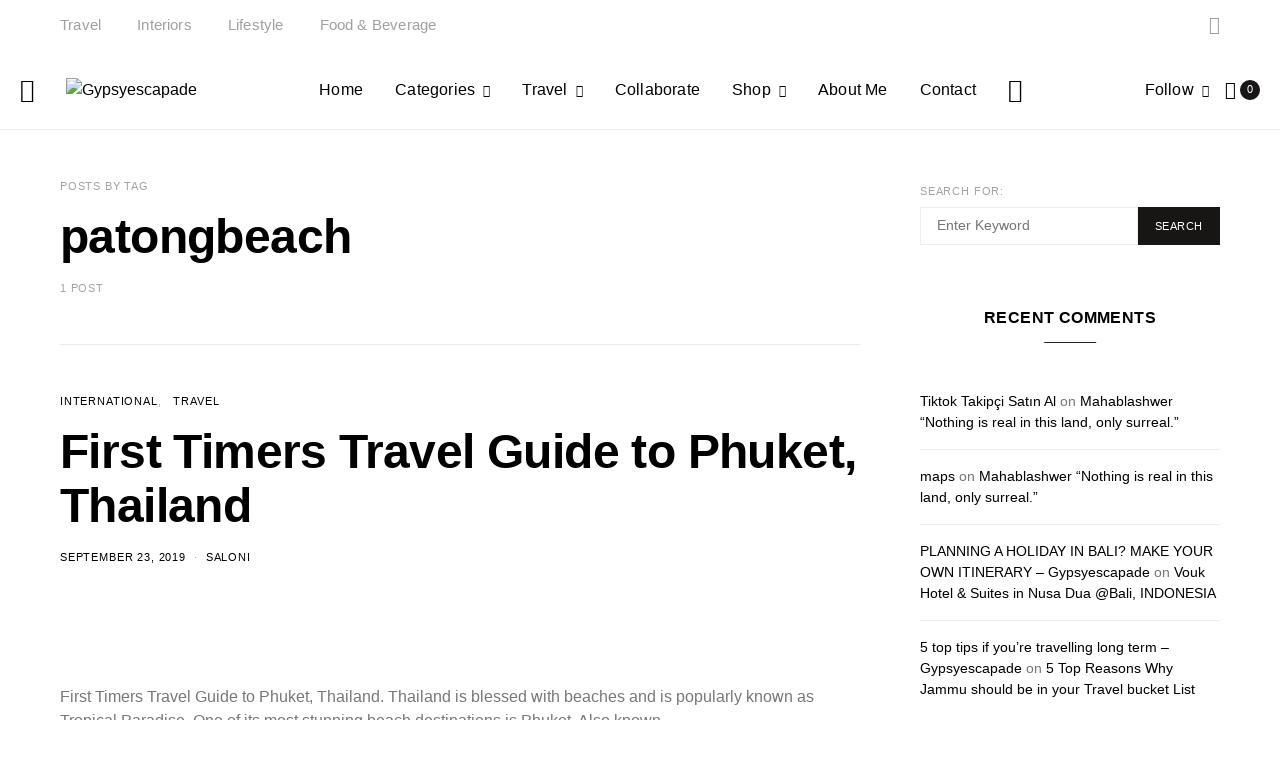

--- FILE ---
content_type: text/html; charset=UTF-8
request_url: https://gypsyescapade.com/tag/patongbeach/
body_size: 43005
content:
<!DOCTYPE html>
<html lang="en-US">
<head>
	<meta charset="UTF-8">
	<meta name="viewport" content="width=device-width, initial-scale=1">
	<link rel="profile" href="http://gmpg.org/xfn/11">
		<title>patongbeach &#8211; Gypsyescapade</title>
<meta name='robots' content='max-image-preview:large' />
<link rel='dns-prefetch' href='//pagead2.googlesyndication.com' />
<link rel="alternate" type="application/rss+xml" title="Gypsyescapade &raquo; Feed" href="https://gypsyescapade.com/feed/" />
<link rel="alternate" type="application/rss+xml" title="Gypsyescapade &raquo; Comments Feed" href="https://gypsyescapade.com/comments/feed/" />
<link rel="alternate" type="application/rss+xml" title="Gypsyescapade &raquo; patongbeach Tag Feed" href="https://gypsyescapade.com/tag/patongbeach/feed/" />
			<link rel="preload" href="https://gypsyescapade.com/wp-content/plugins/canvas/assets/fonts/canvas-icons.woff" as="font" type="font/woff" crossorigin>
						<link rel="preload" href="https://gypsyescapade.com/wp-content/plugins/powerkit/assets/fonts/powerkit-icons.woff" as="font" type="font/woff" crossorigin>
			<script>
window._wpemojiSettings = {"baseUrl":"https:\/\/s.w.org\/images\/core\/emoji\/15.0.3\/72x72\/","ext":".png","svgUrl":"https:\/\/s.w.org\/images\/core\/emoji\/15.0.3\/svg\/","svgExt":".svg","source":{"concatemoji":"https:\/\/gypsyescapade.com\/wp-includes\/js\/wp-emoji-release.min.js?ver=6.6.2"}};
/*! This file is auto-generated */
!function(i,n){var o,s,e;function c(e){try{var t={supportTests:e,timestamp:(new Date).valueOf()};sessionStorage.setItem(o,JSON.stringify(t))}catch(e){}}function p(e,t,n){e.clearRect(0,0,e.canvas.width,e.canvas.height),e.fillText(t,0,0);var t=new Uint32Array(e.getImageData(0,0,e.canvas.width,e.canvas.height).data),r=(e.clearRect(0,0,e.canvas.width,e.canvas.height),e.fillText(n,0,0),new Uint32Array(e.getImageData(0,0,e.canvas.width,e.canvas.height).data));return t.every(function(e,t){return e===r[t]})}function u(e,t,n){switch(t){case"flag":return n(e,"\ud83c\udff3\ufe0f\u200d\u26a7\ufe0f","\ud83c\udff3\ufe0f\u200b\u26a7\ufe0f")?!1:!n(e,"\ud83c\uddfa\ud83c\uddf3","\ud83c\uddfa\u200b\ud83c\uddf3")&&!n(e,"\ud83c\udff4\udb40\udc67\udb40\udc62\udb40\udc65\udb40\udc6e\udb40\udc67\udb40\udc7f","\ud83c\udff4\u200b\udb40\udc67\u200b\udb40\udc62\u200b\udb40\udc65\u200b\udb40\udc6e\u200b\udb40\udc67\u200b\udb40\udc7f");case"emoji":return!n(e,"\ud83d\udc26\u200d\u2b1b","\ud83d\udc26\u200b\u2b1b")}return!1}function f(e,t,n){var r="undefined"!=typeof WorkerGlobalScope&&self instanceof WorkerGlobalScope?new OffscreenCanvas(300,150):i.createElement("canvas"),a=r.getContext("2d",{willReadFrequently:!0}),o=(a.textBaseline="top",a.font="600 32px Arial",{});return e.forEach(function(e){o[e]=t(a,e,n)}),o}function t(e){var t=i.createElement("script");t.src=e,t.defer=!0,i.head.appendChild(t)}"undefined"!=typeof Promise&&(o="wpEmojiSettingsSupports",s=["flag","emoji"],n.supports={everything:!0,everythingExceptFlag:!0},e=new Promise(function(e){i.addEventListener("DOMContentLoaded",e,{once:!0})}),new Promise(function(t){var n=function(){try{var e=JSON.parse(sessionStorage.getItem(o));if("object"==typeof e&&"number"==typeof e.timestamp&&(new Date).valueOf()<e.timestamp+604800&&"object"==typeof e.supportTests)return e.supportTests}catch(e){}return null}();if(!n){if("undefined"!=typeof Worker&&"undefined"!=typeof OffscreenCanvas&&"undefined"!=typeof URL&&URL.createObjectURL&&"undefined"!=typeof Blob)try{var e="postMessage("+f.toString()+"("+[JSON.stringify(s),u.toString(),p.toString()].join(",")+"));",r=new Blob([e],{type:"text/javascript"}),a=new Worker(URL.createObjectURL(r),{name:"wpTestEmojiSupports"});return void(a.onmessage=function(e){c(n=e.data),a.terminate(),t(n)})}catch(e){}c(n=f(s,u,p))}t(n)}).then(function(e){for(var t in e)n.supports[t]=e[t],n.supports.everything=n.supports.everything&&n.supports[t],"flag"!==t&&(n.supports.everythingExceptFlag=n.supports.everythingExceptFlag&&n.supports[t]);n.supports.everythingExceptFlag=n.supports.everythingExceptFlag&&!n.supports.flag,n.DOMReady=!1,n.readyCallback=function(){n.DOMReady=!0}}).then(function(){return e}).then(function(){var e;n.supports.everything||(n.readyCallback(),(e=n.source||{}).concatemoji?t(e.concatemoji):e.wpemoji&&e.twemoji&&(t(e.twemoji),t(e.wpemoji)))}))}((window,document),window._wpemojiSettings);
</script>

<link rel='stylesheet' id='canvas-css' href='https://gypsyescapade.com/wp-content/plugins/canvas/assets/css/canvas.css?ver=2.1.8' media='all' />
<link rel='stylesheet' id='powerkit-css' href='https://gypsyescapade.com/wp-content/plugins/powerkit/assets/css/powerkit.css?ver=2.4.8' media='all' />
<style id='wp-emoji-styles-inline-css'>

	img.wp-smiley, img.emoji {
		display: inline !important;
		border: none !important;
		box-shadow: none !important;
		height: 1em !important;
		width: 1em !important;
		margin: 0 0.07em !important;
		vertical-align: -0.1em !important;
		background: none !important;
		padding: 0 !important;
	}
</style>
<link rel='stylesheet' id='wp-block-library-css' href='https://gypsyescapade.com/wp-includes/css/dist/block-library/style.min.css?ver=6.6.2' media='all' />
<link rel='stylesheet' id='wc-block-vendors-style-css' href='https://gypsyescapade.com/wp-content/plugins/woocommerce/packages/woocommerce-blocks/build/vendors-style.css?ver=4.4.3' media='all' />
<link rel='stylesheet' id='wc-block-style-css' href='https://gypsyescapade.com/wp-content/plugins/woocommerce/packages/woocommerce-blocks/build/style.css?ver=4.4.3' media='all' />
<link rel='stylesheet' id='canvas-block-alert-style-css' href='https://gypsyescapade.com/wp-content/plugins/canvas/components/basic-elements/block-alert/block.css?ver=1616779010' media='all' />
<link rel='stylesheet' id='canvas-block-progress-style-css' href='https://gypsyescapade.com/wp-content/plugins/canvas/components/basic-elements/block-progress/block.css?ver=1616779010' media='all' />
<link rel='stylesheet' id='canvas-block-collapsibles-style-css' href='https://gypsyescapade.com/wp-content/plugins/canvas/components/basic-elements/block-collapsibles/block.css?ver=1616779010' media='all' />
<link rel='stylesheet' id='canvas-block-tabs-style-css' href='https://gypsyescapade.com/wp-content/plugins/canvas/components/basic-elements/block-tabs/block.css?ver=1616779010' media='all' />
<link rel='stylesheet' id='canvas-block-section-heading-style-css' href='https://gypsyescapade.com/wp-content/plugins/canvas/components/basic-elements/block-section-heading/block.css?ver=1616779010' media='all' />
<link rel='stylesheet' id='canvas-block-row-style-css' href='https://gypsyescapade.com/wp-content/plugins/canvas/components/layout-blocks/block-row/block-row.css?ver=1616779010' media='all' />
<link rel='stylesheet' id='canvas-block-posts-style-css' href='https://gypsyescapade.com/wp-content/plugins/canvas/components/posts/block-posts/block-posts.css?ver=1616779010' media='all' />
<link rel='stylesheet' id='canvas-justified-gallery-block-style-css' href='https://gypsyescapade.com/wp-content/plugins/canvas/components/justified-gallery/block/block-justified-gallery.css?ver=1616779010' media='all' />
<link rel='stylesheet' id='canvas-slider-gallery-block-style-css' href='https://gypsyescapade.com/wp-content/plugins/canvas/components/slider-gallery/block/block-slider-gallery.css?ver=1616779010' media='all' />
<link rel='stylesheet' id='canvas-block-posts-sidebar-css' href='https://gypsyescapade.com/wp-content/plugins/canvas/components/posts/block-posts-sidebar/block-posts-sidebar.css?ver=1616779010' media='all' />
<link rel='stylesheet' id='csco-block-posts-sidebar-style-css' href='https://gypsyescapade.com/wp-content/themes/authentic/css/blocks/posts-sidebar.css?ver=1611193632' media='all' />
<link rel='stylesheet' id='csco-block-twitter-slider-style-css' href='https://gypsyescapade.com/wp-content/themes/authentic/css/blocks/twitter-slider.css?ver=1611193632' media='all' />
<link rel='stylesheet' id='csco-block-tiles-style-css' href='https://gypsyescapade.com/wp-content/themes/authentic/css/blocks/tiles.css?ver=1611193632' media='all' />
<link rel='stylesheet' id='csco-block-horizontal-tiles-style-css' href='https://gypsyescapade.com/wp-content/themes/authentic/css/blocks/horizontal-tiles.css?ver=1611193630' media='all' />
<link rel='stylesheet' id='csco-block-full-style-css' href='https://gypsyescapade.com/wp-content/themes/authentic/css/blocks/full.css?ver=1611193630' media='all' />
<link rel='stylesheet' id='csco-block-slider-style-css' href='https://gypsyescapade.com/wp-content/themes/authentic/css/blocks/slider.css?ver=1611193632' media='all' />
<link rel='stylesheet' id='csco-block-carousel-style-css' href='https://gypsyescapade.com/wp-content/themes/authentic/css/blocks/carousel.css?ver=1611193630' media='all' />
<link rel='stylesheet' id='csco-block-wide-style-css' href='https://gypsyescapade.com/wp-content/themes/authentic/css/blocks/wide.css?ver=1611193632' media='all' />
<link rel='stylesheet' id='csco-block-narrow-style-css' href='https://gypsyescapade.com/wp-content/themes/authentic/css/blocks/narrow.css?ver=1611193630' media='all' />
<style id='classic-theme-styles-inline-css'>
/*! This file is auto-generated */
.wp-block-button__link{color:#fff;background-color:#32373c;border-radius:9999px;box-shadow:none;text-decoration:none;padding:calc(.667em + 2px) calc(1.333em + 2px);font-size:1.125em}.wp-block-file__button{background:#32373c;color:#fff;text-decoration:none}
</style>
<style id='global-styles-inline-css'>
:root{--wp--preset--aspect-ratio--square: 1;--wp--preset--aspect-ratio--4-3: 4/3;--wp--preset--aspect-ratio--3-4: 3/4;--wp--preset--aspect-ratio--3-2: 3/2;--wp--preset--aspect-ratio--2-3: 2/3;--wp--preset--aspect-ratio--16-9: 16/9;--wp--preset--aspect-ratio--9-16: 9/16;--wp--preset--color--black: #000000;--wp--preset--color--cyan-bluish-gray: #abb8c3;--wp--preset--color--white: #ffffff;--wp--preset--color--pale-pink: #f78da7;--wp--preset--color--vivid-red: #cf2e2e;--wp--preset--color--luminous-vivid-orange: #ff6900;--wp--preset--color--luminous-vivid-amber: #fcb900;--wp--preset--color--light-green-cyan: #7bdcb5;--wp--preset--color--vivid-green-cyan: #00d084;--wp--preset--color--pale-cyan-blue: #8ed1fc;--wp--preset--color--vivid-cyan-blue: #0693e3;--wp--preset--color--vivid-purple: #9b51e0;--wp--preset--gradient--vivid-cyan-blue-to-vivid-purple: linear-gradient(135deg,rgba(6,147,227,1) 0%,rgb(155,81,224) 100%);--wp--preset--gradient--light-green-cyan-to-vivid-green-cyan: linear-gradient(135deg,rgb(122,220,180) 0%,rgb(0,208,130) 100%);--wp--preset--gradient--luminous-vivid-amber-to-luminous-vivid-orange: linear-gradient(135deg,rgba(252,185,0,1) 0%,rgba(255,105,0,1) 100%);--wp--preset--gradient--luminous-vivid-orange-to-vivid-red: linear-gradient(135deg,rgba(255,105,0,1) 0%,rgb(207,46,46) 100%);--wp--preset--gradient--very-light-gray-to-cyan-bluish-gray: linear-gradient(135deg,rgb(238,238,238) 0%,rgb(169,184,195) 100%);--wp--preset--gradient--cool-to-warm-spectrum: linear-gradient(135deg,rgb(74,234,220) 0%,rgb(151,120,209) 20%,rgb(207,42,186) 40%,rgb(238,44,130) 60%,rgb(251,105,98) 80%,rgb(254,248,76) 100%);--wp--preset--gradient--blush-light-purple: linear-gradient(135deg,rgb(255,206,236) 0%,rgb(152,150,240) 100%);--wp--preset--gradient--blush-bordeaux: linear-gradient(135deg,rgb(254,205,165) 0%,rgb(254,45,45) 50%,rgb(107,0,62) 100%);--wp--preset--gradient--luminous-dusk: linear-gradient(135deg,rgb(255,203,112) 0%,rgb(199,81,192) 50%,rgb(65,88,208) 100%);--wp--preset--gradient--pale-ocean: linear-gradient(135deg,rgb(255,245,203) 0%,rgb(182,227,212) 50%,rgb(51,167,181) 100%);--wp--preset--gradient--electric-grass: linear-gradient(135deg,rgb(202,248,128) 0%,rgb(113,206,126) 100%);--wp--preset--gradient--midnight: linear-gradient(135deg,rgb(2,3,129) 0%,rgb(40,116,252) 100%);--wp--preset--font-size--small: 13px;--wp--preset--font-size--medium: 20px;--wp--preset--font-size--large: 36px;--wp--preset--font-size--x-large: 42px;--wp--preset--spacing--20: 0.44rem;--wp--preset--spacing--30: 0.67rem;--wp--preset--spacing--40: 1rem;--wp--preset--spacing--50: 1.5rem;--wp--preset--spacing--60: 2.25rem;--wp--preset--spacing--70: 3.38rem;--wp--preset--spacing--80: 5.06rem;--wp--preset--shadow--natural: 6px 6px 9px rgba(0, 0, 0, 0.2);--wp--preset--shadow--deep: 12px 12px 50px rgba(0, 0, 0, 0.4);--wp--preset--shadow--sharp: 6px 6px 0px rgba(0, 0, 0, 0.2);--wp--preset--shadow--outlined: 6px 6px 0px -3px rgba(255, 255, 255, 1), 6px 6px rgba(0, 0, 0, 1);--wp--preset--shadow--crisp: 6px 6px 0px rgba(0, 0, 0, 1);}:where(.is-layout-flex){gap: 0.5em;}:where(.is-layout-grid){gap: 0.5em;}body .is-layout-flex{display: flex;}.is-layout-flex{flex-wrap: wrap;align-items: center;}.is-layout-flex > :is(*, div){margin: 0;}body .is-layout-grid{display: grid;}.is-layout-grid > :is(*, div){margin: 0;}:where(.wp-block-columns.is-layout-flex){gap: 2em;}:where(.wp-block-columns.is-layout-grid){gap: 2em;}:where(.wp-block-post-template.is-layout-flex){gap: 1.25em;}:where(.wp-block-post-template.is-layout-grid){gap: 1.25em;}.has-black-color{color: var(--wp--preset--color--black) !important;}.has-cyan-bluish-gray-color{color: var(--wp--preset--color--cyan-bluish-gray) !important;}.has-white-color{color: var(--wp--preset--color--white) !important;}.has-pale-pink-color{color: var(--wp--preset--color--pale-pink) !important;}.has-vivid-red-color{color: var(--wp--preset--color--vivid-red) !important;}.has-luminous-vivid-orange-color{color: var(--wp--preset--color--luminous-vivid-orange) !important;}.has-luminous-vivid-amber-color{color: var(--wp--preset--color--luminous-vivid-amber) !important;}.has-light-green-cyan-color{color: var(--wp--preset--color--light-green-cyan) !important;}.has-vivid-green-cyan-color{color: var(--wp--preset--color--vivid-green-cyan) !important;}.has-pale-cyan-blue-color{color: var(--wp--preset--color--pale-cyan-blue) !important;}.has-vivid-cyan-blue-color{color: var(--wp--preset--color--vivid-cyan-blue) !important;}.has-vivid-purple-color{color: var(--wp--preset--color--vivid-purple) !important;}.has-black-background-color{background-color: var(--wp--preset--color--black) !important;}.has-cyan-bluish-gray-background-color{background-color: var(--wp--preset--color--cyan-bluish-gray) !important;}.has-white-background-color{background-color: var(--wp--preset--color--white) !important;}.has-pale-pink-background-color{background-color: var(--wp--preset--color--pale-pink) !important;}.has-vivid-red-background-color{background-color: var(--wp--preset--color--vivid-red) !important;}.has-luminous-vivid-orange-background-color{background-color: var(--wp--preset--color--luminous-vivid-orange) !important;}.has-luminous-vivid-amber-background-color{background-color: var(--wp--preset--color--luminous-vivid-amber) !important;}.has-light-green-cyan-background-color{background-color: var(--wp--preset--color--light-green-cyan) !important;}.has-vivid-green-cyan-background-color{background-color: var(--wp--preset--color--vivid-green-cyan) !important;}.has-pale-cyan-blue-background-color{background-color: var(--wp--preset--color--pale-cyan-blue) !important;}.has-vivid-cyan-blue-background-color{background-color: var(--wp--preset--color--vivid-cyan-blue) !important;}.has-vivid-purple-background-color{background-color: var(--wp--preset--color--vivid-purple) !important;}.has-black-border-color{border-color: var(--wp--preset--color--black) !important;}.has-cyan-bluish-gray-border-color{border-color: var(--wp--preset--color--cyan-bluish-gray) !important;}.has-white-border-color{border-color: var(--wp--preset--color--white) !important;}.has-pale-pink-border-color{border-color: var(--wp--preset--color--pale-pink) !important;}.has-vivid-red-border-color{border-color: var(--wp--preset--color--vivid-red) !important;}.has-luminous-vivid-orange-border-color{border-color: var(--wp--preset--color--luminous-vivid-orange) !important;}.has-luminous-vivid-amber-border-color{border-color: var(--wp--preset--color--luminous-vivid-amber) !important;}.has-light-green-cyan-border-color{border-color: var(--wp--preset--color--light-green-cyan) !important;}.has-vivid-green-cyan-border-color{border-color: var(--wp--preset--color--vivid-green-cyan) !important;}.has-pale-cyan-blue-border-color{border-color: var(--wp--preset--color--pale-cyan-blue) !important;}.has-vivid-cyan-blue-border-color{border-color: var(--wp--preset--color--vivid-cyan-blue) !important;}.has-vivid-purple-border-color{border-color: var(--wp--preset--color--vivid-purple) !important;}.has-vivid-cyan-blue-to-vivid-purple-gradient-background{background: var(--wp--preset--gradient--vivid-cyan-blue-to-vivid-purple) !important;}.has-light-green-cyan-to-vivid-green-cyan-gradient-background{background: var(--wp--preset--gradient--light-green-cyan-to-vivid-green-cyan) !important;}.has-luminous-vivid-amber-to-luminous-vivid-orange-gradient-background{background: var(--wp--preset--gradient--luminous-vivid-amber-to-luminous-vivid-orange) !important;}.has-luminous-vivid-orange-to-vivid-red-gradient-background{background: var(--wp--preset--gradient--luminous-vivid-orange-to-vivid-red) !important;}.has-very-light-gray-to-cyan-bluish-gray-gradient-background{background: var(--wp--preset--gradient--very-light-gray-to-cyan-bluish-gray) !important;}.has-cool-to-warm-spectrum-gradient-background{background: var(--wp--preset--gradient--cool-to-warm-spectrum) !important;}.has-blush-light-purple-gradient-background{background: var(--wp--preset--gradient--blush-light-purple) !important;}.has-blush-bordeaux-gradient-background{background: var(--wp--preset--gradient--blush-bordeaux) !important;}.has-luminous-dusk-gradient-background{background: var(--wp--preset--gradient--luminous-dusk) !important;}.has-pale-ocean-gradient-background{background: var(--wp--preset--gradient--pale-ocean) !important;}.has-electric-grass-gradient-background{background: var(--wp--preset--gradient--electric-grass) !important;}.has-midnight-gradient-background{background: var(--wp--preset--gradient--midnight) !important;}.has-small-font-size{font-size: var(--wp--preset--font-size--small) !important;}.has-medium-font-size{font-size: var(--wp--preset--font-size--medium) !important;}.has-large-font-size{font-size: var(--wp--preset--font-size--large) !important;}.has-x-large-font-size{font-size: var(--wp--preset--font-size--x-large) !important;}
:where(.wp-block-post-template.is-layout-flex){gap: 1.25em;}:where(.wp-block-post-template.is-layout-grid){gap: 1.25em;}
:where(.wp-block-columns.is-layout-flex){gap: 2em;}:where(.wp-block-columns.is-layout-grid){gap: 2em;}
:root :where(.wp-block-pullquote){font-size: 1.5em;line-height: 1.6;}
</style>
<link rel='stylesheet' id='absolute-reviews-css' href='https://gypsyescapade.com/wp-content/plugins/absolute-reviews/public/css/absolute-reviews-public.css?ver=1.0.8' media='all' />
<link rel='stylesheet' id='advanced-popups-css' href='https://gypsyescapade.com/wp-content/plugins/advanced-popups/public/css/advanced-popups-public.css?ver=1.1.0' media='all' />
<link rel='stylesheet' id='canvas-block-heading-style-css' href='https://gypsyescapade.com/wp-content/plugins/canvas/components/content-formatting/block-heading/block.css?ver=1616779010' media='all' />
<link rel='stylesheet' id='canvas-block-list-style-css' href='https://gypsyescapade.com/wp-content/plugins/canvas/components/content-formatting/block-list/block.css?ver=1616779010' media='all' />
<link rel='stylesheet' id='canvas-block-paragraph-style-css' href='https://gypsyescapade.com/wp-content/plugins/canvas/components/content-formatting/block-paragraph/block.css?ver=1616779010' media='all' />
<link rel='stylesheet' id='canvas-block-separator-style-css' href='https://gypsyescapade.com/wp-content/plugins/canvas/components/content-formatting/block-separator/block.css?ver=1616779010' media='all' />
<link rel='stylesheet' id='canvas-block-group-style-css' href='https://gypsyescapade.com/wp-content/plugins/canvas/components/basic-elements/block-group/block.css?ver=1616779010' media='all' />
<link rel='stylesheet' id='canvas-block-cover-style-css' href='https://gypsyescapade.com/wp-content/plugins/canvas/components/basic-elements/block-cover/block.css?ver=1616779010' media='all' />
<link rel='stylesheet' id='contact-form-7-css' href='https://gypsyescapade.com/wp-content/plugins/contact-form-7/includes/css/styles.css?ver=5.4' media='all' />
<link rel='stylesheet' id='powerkit-author-box-css' href='https://gypsyescapade.com/wp-content/plugins/powerkit/modules/author-box/public/css/public-powerkit-author-box.css?ver=2.4.8' media='all' />
<link rel='stylesheet' id='powerkit-basic-elements-css' href='https://gypsyescapade.com/wp-content/plugins/powerkit/modules/basic-elements/public/css/public-powerkit-basic-elements.css?ver=2.4.8' media='screen' />
<link rel='stylesheet' id='powerkit-coming-soon-css' href='https://gypsyescapade.com/wp-content/plugins/powerkit/modules/coming-soon/public/css/public-powerkit-coming-soon.css?ver=2.4.8' media='all' />
<link rel='stylesheet' id='powerkit-content-formatting-css' href='https://gypsyescapade.com/wp-content/plugins/powerkit/modules/content-formatting/public/css/public-powerkit-content-formatting.css?ver=2.4.8' media='all' />
<link rel='stylesheet' id='powerkit-сontributors-css' href='https://gypsyescapade.com/wp-content/plugins/powerkit/modules/contributors/public/css/public-powerkit-contributors.css?ver=2.4.8' media='all' />
<link rel='stylesheet' id='powerkit-facebook-css' href='https://gypsyescapade.com/wp-content/plugins/powerkit/modules/facebook/public/css/public-powerkit-facebook.css?ver=2.4.8' media='all' />
<link rel='stylesheet' id='powerkit-featured-categories-css' href='https://gypsyescapade.com/wp-content/plugins/powerkit/modules/featured-categories/public/css/public-powerkit-featured-categories.css?ver=2.4.8' media='all' />
<link rel='stylesheet' id='powerkit-inline-posts-css' href='https://gypsyescapade.com/wp-content/plugins/powerkit/modules/inline-posts/public/css/public-powerkit-inline-posts.css?ver=2.4.8' media='all' />
<link rel='stylesheet' id='powerkit-instagram-css' href='https://gypsyescapade.com/wp-content/plugins/powerkit/modules/instagram/public/css/public-powerkit-instagram.css?ver=2.4.8' media='all' />
<link rel='stylesheet' id='powerkit-justified-gallery-css' href='https://gypsyescapade.com/wp-content/plugins/powerkit/modules/justified-gallery/public/css/public-powerkit-justified-gallery.css?ver=2.4.8' media='all' />
<link rel='stylesheet' id='magnific-popup-css' href='https://gypsyescapade.com/wp-content/plugins/powerkit/modules/lightbox/public/css/public-magnific-popup.css?ver=2.4.8' media='all' />
<link rel='stylesheet' id='powerkit-lightbox-css' href='https://gypsyescapade.com/wp-content/plugins/powerkit/modules/lightbox/public/css/public-powerkit-lightbox.css?ver=2.4.8' media='all' />
<link rel='stylesheet' id='powerkit-opt-in-forms-css' href='https://gypsyescapade.com/wp-content/plugins/powerkit/modules/opt-in-forms/public/css/public-powerkit-opt-in-forms.css?ver=2.4.8' media='all' />
<link rel='stylesheet' id='powerkit-pinterest-css' href='https://gypsyescapade.com/wp-content/plugins/powerkit/modules/pinterest/public/css/public-powerkit-pinterest.css?ver=2.4.8' media='all' />
<link rel='stylesheet' id='powerkit-scroll-to-top-css' href='https://gypsyescapade.com/wp-content/plugins/powerkit/modules/scroll-to-top/public/css/public-powerkit-scroll-to-top.css?ver=2.4.8' media='all' />
<link rel='stylesheet' id='powerkit-share-buttons-css' href='https://gypsyescapade.com/wp-content/plugins/powerkit/modules/share-buttons/public/css/public-powerkit-share-buttons.css?ver=2.4.8' media='all' />
<link rel='stylesheet' id='powerkit-social-links-css' href='https://gypsyescapade.com/wp-content/plugins/powerkit/modules/social-links/public/css/public-powerkit-social-links.css?ver=2.4.8' media='all' />
<link rel='stylesheet' id='powerkit-twitter-css' href='https://gypsyescapade.com/wp-content/plugins/powerkit/modules/twitter/public/css/public-powerkit-twitter.css?ver=2.4.8' media='all' />
<link rel='stylesheet' id='powerkit-widget-about-css' href='https://gypsyescapade.com/wp-content/plugins/powerkit/modules/widget-about/public/css/public-powerkit-widget-about.css?ver=2.4.8' media='all' />
<link rel='stylesheet' id='woocommerce-layout-css' href='https://gypsyescapade.com/wp-content/plugins/woocommerce/assets/css/woocommerce-layout.css?ver=5.1.0' media='all' />
<link rel='stylesheet' id='woocommerce-smallscreen-css' href='https://gypsyescapade.com/wp-content/plugins/woocommerce/assets/css/woocommerce-smallscreen.css?ver=5.1.0' media='only screen and (max-width: 768px)' />
<link rel='stylesheet' id='woocommerce-general-css' href='https://gypsyescapade.com/wp-content/plugins/woocommerce/assets/css/woocommerce.css?ver=5.1.0' media='all' />
<style id='woocommerce-inline-inline-css'>
.woocommerce form .form-row .required { visibility: visible; }
</style>
<link rel='stylesheet' id='csco_css_wc-css' href='https://gypsyescapade.com/wp-content/themes/authentic/css/woocommerce.css?ver=6.2.5' media='all' />
<link rel='stylesheet' id='csco-styles-css' href='https://gypsyescapade.com/wp-content/themes/authentic/style.css?ver=6.2.5' media='all' />
<link rel='stylesheet' id='searchwp-live-search-css' href='https://gypsyescapade.com/wp-content/plugins/searchwp-live-ajax-search/assets/styles/style.css?ver=1.6.1' media='all' />
<script src="https://gypsyescapade.com/wp-includes/js/jquery/jquery.min.js?ver=3.7.1" id="jquery-core-js"></script>
<script src="https://gypsyescapade.com/wp-includes/js/jquery/jquery-migrate.min.js?ver=3.4.1" id="jquery-migrate-js"></script>
<script src="https://gypsyescapade.com/wp-content/plugins/advanced-popups/public/js/advanced-popups-public.js?ver=1.1.0" id="advanced-popups-js"></script>
<script src="//pagead2.googlesyndication.com/pagead/js/adsbygoogle.js?ver=6.6.2" id="csco_adsense-js"></script>
<link rel="https://api.w.org/" href="https://gypsyescapade.com/wp-json/" /><link rel="alternate" title="JSON" type="application/json" href="https://gypsyescapade.com/wp-json/wp/v2/tags/515" /><link rel="EditURI" type="application/rsd+xml" title="RSD" href="https://gypsyescapade.com/xmlrpc.php?rsd" />
<meta name="generator" content="WordPress 6.6.2" />
<meta name="generator" content="WooCommerce 5.1.0" />
		<link rel="preload" href="https://gypsyescapade.com/wp-content/plugins/absolute-reviews/fonts/absolute-reviews-icons.woff" as="font" type="font/woff" crossorigin>
				<link rel="preload" href="https://gypsyescapade.com/wp-content/plugins/advanced-popups/fonts/advanced-popups-icons.woff" as="font" type="font/woff" crossorigin>
		
<style type="text/css" media="all" id="canvas-blocks-dynamic-styles">

</style>
<meta name="generator" content="Site Kit by Google 1.28.0" />
<script type="text/javascript">
	var _swaMa=["1133219518"];"undefined"==typeof sw&&!function(e,s,a){function t(){for(;o[0]&&"loaded"==o[0][d];)i=o.shift(),i[w]=!c.parentNode.insertBefore(i,c)}for(var r,n,i,o=[],c=e.scripts[0],w="onreadystatechange",d="readyState";r=a.shift();)n=e.createElement(s),"async"in c?(n.async=!1,e.head.appendChild(n)):c[d]?(o.push(n),n[w]=t):e.write("<"+s+' src="'+r+'" defer></'+s+">"),n.src=r}(document,"script",["//analytics.sitewit.com/v3/"+_swaMa[0]+"/sw.js"]);
</script>
	<noscript><style>.woocommerce-product-gallery{ opacity: 1 !important; }</style></noscript>
	<style>.recentcomments a{display:inline !important;padding:0 !important;margin:0 !important;}</style>		<style id="wp-custom-css">
			@media (min-width: 760px) {
	.main-content .entry-content > *,
	.main-content .entry-content .wp-block-column > *,
	.main-content .entry-content .wp-block-group__inner-container > *,
	.main-content .entry-content .wp-block-cover__inner-container > *,
	.main-content .entry-content .wp-block-media-text__content > *,
	.main-content .entry-content .cnvs-block-column-inner > div > *,
	.main-content .entry-content .cnvs-block-section-content-inner > *,
	.main-content .entry-content .cnvs-block-section-sidebar-inner > *,
	.main-content .entry-summary > *,
	.main-content .entry-summary .wp-block-column > *,
	.main-content .entry-summary .wp-block-group__inner-container > *,
	.main-content .entry-summary .wp-block-cover__inner-container > *,
	.main-content .entry-summary .wp-block-media-text__content > *,
	.main-content .entry-summary .cnvs-block-column-inner > div > *,
	.main-content .entry-summary .cnvs-block-section-content-inner > *,
	.main-content .entry-summary .cnvs-block-section-sidebar-inner > * {
		text-align: justify;
		margin-top: 25px;
    margin-bottom: 25px;
	}
}		</style>
		<style id="kirki-inline-styles">body, .offcanvas, #search, input[type=search], input[type=text], input[type=number], input[type=email], input[type=tel], input[type=password], textarea, .form-control, .pk-card, .pagination-content, .adp-popup-type-content .adp-popup-container{background-color:#ffffff;}.entry-content .pk-block-bg-inverse, .pk-dropcap-bg-inverse:first-letter, .entry-content .has-drop-cap.is-cnvs-dropcap-bg-dark:first-letter{color:#ffffff!important;}.woocommerce.widget_product_search input[type="search"].search-field{background-color:#ffffff;color:#777777;font-family:-apple-system, BlinkMacSystemFont, "Segoe UI", Roboto, Oxygen-Sans, Ubuntu, Cantarell, "Helvetica Neue", sans-serif;font-size:1rem;font-weight:400;letter-spacing:0px;}.woocommerce div.product .woocommerce-tabs ul.tabs li.active a{border-bottom-color:#ffffff;border-left-color:#EEEEEE;border-right-color:#EEEEEE;}body, input[type=search], input[type=text], input[type=number], input[type=email], input[type=tel], input[type=password], textarea, .abr-reviews-posts .abr-review-meta{color:#777777;}blockquote cite, figcaption, .wp-caption-text, .wp-block-gallery .blocks-gallery-item figcaption, .wp-block-image figcaption, .wp-block-audio figcaption, .wp-block-embed figcaption, .wp-block-pullquote cite, .wp-block-pullquote footer, .wp-block-pullquote .wp-block-pullquote__citation, .wp-block-quote cite, label, .text-small, .comment-metadata, .logged-in-as, .post-categories, .post-count, .product-count, .post-meta, .entry-content figcaption, .post-media figcaption, .post-tags, .sub-title, .tagcloud, .timestamp, #wp-calendar caption, .comment-metadata a, .comment-metadata, .widget_rss ul li cite, .widget_rss ul li .rss-date, .pk-widget-about .pk-about-small, .pk-share-buttons-total .pk-share-buttons-count, .pk-share-buttons-post-loop .pk-share-buttons-count, .pk-share-buttons-block-posts .pk-share-buttons-count, .pk-share-buttons-post-sidebar .pk-share-buttons-count, .pk-share-buttons-post-loop .pk-share-buttons-link:hover .pk-share-buttons-count, .pk-share-buttons-block-posts .pk-share-buttons-link:hover .pk-share-buttons-count, .pk-share-buttons-post-sidebar .pk-share-buttons-link:hover .pk-share-buttons-count, .title-share, .pk-social-links-template-default .pk-social-links-label, .pk-social-links-wrap .pk-social-links-label, .pk-color-secondary, .pk-twitter-default .pk-twitter-tweet:before, .cs-meet-team .pk-social-links-link, .abr-post-review .abr-review-score .abr-review-subtext .abr-data-label{color:#a3a3a3;}.owl-dot span, .abr-post-review .abr-review-score .abr-review-subtext .abr-data-info{background-color:#a3a3a3;}.woocommerce ul.products li.product .price, .woocommerce .widget_price_filter .price_slider_amount, .woocommerce ul.cart_list li .reviewer, .woocommerce ul.product_list_widget li .reviewer, .woocommerce .woocommerce-result-count, .woocommerce .product_meta, .woocommerce div.product p.price del,.woocommerce div.product span.price del, .woocommerce .woocommerce-review-link, .woocommerce-review__published-date, .woocommerce table.shop_table th, .woocommerce table.shop_table_responsive tr td::before, .woocommerce-page table.shop_table_responsive tr td::before{color:#a3a3a3;}.entry-content p > code, a, #search .close, .button-link, .pk-share-buttons-total .pk-share-buttons-label, .pk-share-buttons-total .pk-share-buttons-title, .pk-social-links-wrap .pk-social-links-count, .pk-nav-tabs .pk-nav-link, .pk-nav-tabs .pk-nav-link.pk-active, .pk-tabs .pk-nav-pills .pk-nav-link, .pk-block-social-links .pk-social-links-link, .pk-block-social-links .pk-social-links-title, .pk-social-links-scheme-light .pk-social-links-link, .pk-social-links-scheme-light .pk-social-links-title, .pk-social-links-scheme-bold .pk-social-links-title, .pk-social-links-scheme-bold-rounded .pk-social-links-title, .pk-share-buttons-scheme-default .pk-share-buttons-link, .pk-share-buttons-after-post.pk-share-buttons-scheme-default .pk-share-buttons-link:not(:hover), .pk-share-buttons-before-post.pk-share-buttons-scheme-default .pk-share-buttons-link:not(:hover), .pk-toc ol > li:before, ol.pk-list-styled > li:before, h2.pk-heading-numbered:before, .pk-card-header a, .pk-twitter-info a, .pk-instagram-username a, .pk-social-links-template-default .pk-social-links-link, .pk-widget-contributors .pk-social-links-link, .cs-list-articles > li > a, .pk-block-contributors .author-name a, .edit-post-visual-editor.editor-styles-wrapper .pk-author-posts-single a, .pk-twitter-content a, .pk-block-author .pk-widget-author-container:not(.pk-bg-overlay) .pk-author-title a, .pk-share-buttons-scheme-simple-light .pk-share-buttons-link, .pk-share-buttons-scheme-simple-light .pk-share-buttons-count, .is-style-pk-share-buttons-simple-light .pk-share-buttons-link, .is-style-pk-share-buttons-simple-light .pk-share-buttons-link .pk-share-buttons-count, .is-style-pk-share-buttons-default .pk-share-buttons-link:not(hover), ol.is-style-cnvs-list-styled > li:before, h2.is-style-cnvs-heading-numbered:before, .cnvs-block-collapsible .cnvs-block-collapsible-title h6 a{color:#000000;}.owl-dot.active span{background-color:#000000;}.woocommerce ul.products li.product .price ins, .woocommerce .widget_layered_nav ul li.chosen a:before, .woocommerce div.product p.price, .woocommerce div.product span.price, .woocommerce .quantity-controls input, .woocommerce .woocommerce-review-link:hover, .woocommerce div.product .woocommerce-tabs ul.tabs li a, .woocommerce p.stars a:hover, .woocommerce .order-total .amount{color:#000000;}.woocommerce a.remove{color:#000000!important;}a:hover, .button-link:hover, #search .close:hover, .pk-social-links-scheme-light:not(.pk-social-links-scheme-light-bg) .pk-social-links-link:hover .pk-social-links-title, .is-style-pk-social-links-bold .pk-social-links-link:hover .pk-social-links-title, .pk-social-links-scheme-bold .pk-social-links-link:hover .pk-social-links-title, .is-style-pk-social-links-bold-rounded .pk-social-links-link:hover .pk-social-links-title, .pk-social-links-scheme-bold-rounded .pk-social-links-link:hover .pk-social-links-title, .pk-nav-tabs .pk-nav-link:not(.pk-active):focus, .pk-nav-tabs .pk-nav-link:not(.pk-active):hover, .pk-card-header a:hover, .pk-twitter-info a:hover, .pk-instagram-username a:hover, .pk-widget-contributors .pk-social-links-link:hover, .cs-list-articles > li > a:hover, .pk-block-contributors .author-name a:hover, .edit-post-visual-editor.editor-styles-wrapper .pk-author-posts-single a:hover, .pk-twitter-content a:hover, .pk-block-author .pk-widget-author-container:not(.pk-bg-overlay) .pk-author-title a:hover, .cnvs-block-collapsible .cnvs-block-collapsible-title h6 a:hover{color:#A0A0A0;}.woocommerce .widget_layered_nav ul li.chosen a:hover:before, .woocommerce p.stars a, .woocommerce .woocommerce-MyAccount-navigation-link.is-active a{color:#A0A0A0;}.wp-block-separator{color:#EEEEEE;}hr, .wp-block-separator:not(.is-style-dots), .wp-block-pullquote:not([style*="border-color"]), .entry-content .table-bordered th, .entry-content .table-bordered td, section.widget .widget-wrap, .form-control, input[type=search], input[type=text], input[type=number], input[type=email], input[type=tel], input[type=password], textarea, select, .pk-collapsibles .pk-card, .post-archive .archive-compact .post-masonry, .post-archive .archive-compact .post-grid, .post-archive .archive-compact.archive-masonry section.widget, .post-archive .archive-compact.archive-grid section.widget, .archive-list section.widget .widget-wrap, .archive-standard section.widget .widget-wrap, .sidebar-offcanvas .widget, .pk-nav-tabs .pk-nav-link, .pk-collapsibles .pk-card + .pk-card, .cnvs-block-tabs .cnvs-block-tabs-buttons .cnvs-block-tabs-button a, .cnvs-block-collapsibles .cnvs-block-collapsible, .abr-reviews-posts .abr-post-item{border-color:#EEEEEE;}hr, .entry-content table th, .entry-content table td, .entry-content table tbody + tbody, .header-enabled .navbar-primary:not(.sticky-nav-slide) .navbar, .navigation.comment-navigation, .site-main > article > .post-author, .post-main .post-author, .comment-body + .comment-respond, .comment-list + .comment-respond, .comment-list article, .comment-list .pingback, .comment-list .trackback, .post-standard:not(.post-featured) + .post-standard:not(.post-featured), .archive-first + .archive-list, .single .section-carousel, .widget_nav_menu .menu > .menu-item:not(:first-child), .widget_pages li:not(:first-child) a, .widget_meta li:not(:first-child) a, .widget_categories > ul > li:not(:first-child), .widget_archive > ul > li:not(:first-child), .widget_categories .widget-wrap > ul > li:not(:first-child), .widget_archive .widget-wrap > ul > li:not(:first-child), .widget_recent_comments li:not(:first-child), .widget_recent_entries li:not(:first-child), #wp-calendar tbody td, .navigation.pagination, .navigation.pagination + .post-tags, .fb-comments, .post-tags, .page-header-simple .page-header + .post-archive, .section-grid + .site-content > .cs-container:before, .archive-pagination:not(:empty), .post-list:not(.post-featured) + .post-list:not(.post-featured), .post-list + .post, .post + .post-list, .cs-meet-team .cs-author .cs-author-posts, .pk-widget-contributors .pk-author-item, .pk-toc:not(:first-child), .pk-inline-posts:not(:first-child), .cnvs-block-toc:not(:first-child){border-top-color:#EEEEEE;}.entry-content thead th, .navbar-primary:not(.sticky-nav-slide) .navbar, .sticky-nav-slide, .topbar, .navbar-offcanvas, .navigation.comment-navigation, .widget_rss ul li, .searchwp-live-search-results.searchwp-live-search-results-showing .searchwp-live-search-result:not(:last-child) a, .pk-separator, .pk-toc:not(:last-child), .pk-inline-posts:not(:last-child), .cnvs-block-tabs.cnvs-block-tabs-vertical .cnvs-block-tabs-buttons .cnvs-block-tabs-button-active a, .cnvs-block-toc:not(:last-child){border-bottom-color:#EEEEEE;}.pk-nav-tabs .pk-nav-link:not(.pk-active):focus, .pk-nav-tabs .pk-nav-link:not(.pk-active):hover{background-color:#EEEEEE;}.wp-block-separator.is-style-dots:before{color:#EEEEEE;}.woocommerce.widget_product_search input[type="search"].search-field, .woocommerce .cart-collaterals .cart_totals, .woocommerce form.checkout_coupon, .woocommerce form.login, .woocommerce form.register, .select2-container--default .select2-selection--single, .select2-dropdown, .woocommerce form .form-row.woocommerce-validated .select2-container, .woocommerce form .form-row.woocommerce-validated input.input-text, .woocommerce form .form-row.woocommerce-validated select, .woocommerce table.woocommerce-checkout-review-order-table, #add_payment_method #payment, .woocommerce-cart #payment, .woocommerce-checkout #payment, #add_payment_method table.cart td.actions .coupon .input-text, .woocommerce-cart table.cart td.actions .coupon .input-text, .woocommerce-checkout table.cart td.actions .coupon .input-text, .woocommerce table.woocommerce-table--order-details, .woocommerce .woocommerce-MyAccount-navigation ul{border-color:#EEEEEE;}.woocommerce .widget_shopping_cart .total, .woocommerce.widget_shopping_cart .total, .wc-block-product-categories > ul > li:not(:first-child), .widget_product_categories > ul > li:not(:first-child), .woocommerce .widget_layered_nav > ul > li:not(:first-child), .woocommerce .product_meta, .pk-nav-tabs .pk-nav-link.pk-active, .woocommerce div.product .woocommerce-tabs ul.tabs li.active a, .woocommerce #review_form, .woocommerce table.shop_table td, #add_payment_method .cart-collaterals .cart_totals tr td, #add_payment_method .cart-collaterals .cart_totals tr th, .woocommerce-cart .cart-collaterals .cart_totals tr td, .woocommerce-cart .cart-collaterals .cart_totals tr th, .woocommerce-checkout .cart-collaterals .cart_totals tr td, .woocommerce-checkout .cart-collaterals .cart_totals tr th, .woocommerce table.shop_table tbody th, .woocommerce table.shop_table tfoot td, .woocommerce table.shop_table tfoot th{border-top-color:#EEEEEE;}.woocommerce div.product .woocommerce-tabs ul.tabs{border-bottom-color:#EEEEEE;}.woocommerce .widget_price_filter .price_slider_wrapper .ui-widget-content{background-color:#EEEEEE;}.woocommerce .star-rating:before{color:#EEEEEE;}.entry-content p > code, .site-main .pk-subscribe-form-wrap, .post-comments, .archive-list .pk-subscribe-form-wrap, .archive-full .pk-subscribe-form-wrap, .entry-content .pk-dropcap-bg-inverse:first-letter, .entry-content .pk-dropcap-bg-light:first-letter, .entry-content .pk-block-bg-inverse, .entry-content .pk-block-bg-light, .basic_mailchimp_widget, .pk-twitter-slider, .pk-card-header, .pk-share-buttons-after-post.pk-share-buttons-scheme-default .pk-share-buttons-link, .pk-share-buttons-before-post.pk-share-buttons-scheme-default .pk-share-buttons-link, .pk-toc ol > li:before, ol.pk-list-styled > li:before, .pk-social-links-scheme-light-bg .pk-social-links-link, .is-style-pk-social-links-light-bg .pk-social-links-link, h2.pk-heading-numbered:before, .entry-content .table-bordered th, .entry-content .table-striped tbody tr:nth-of-type(odd), .wp-block-code, .wp-block-verse, .wp-block-preformatted, .is-style-pk-share-buttons-default .pk-share-buttons-link:not(hover), .is-style-pk-share-buttons-bold .pk-share-buttons-link, .cnvs-block-twitter-layout-slider, .entry-content .has-drop-cap:first-letter, ol.is-style-cnvs-list-styled > li:before, h2.is-style-cnvs-heading-numbered:before, .wp-block-group.is-style-cnvs-block-bg-light{background-color:#F8F8F8;}.cnvs-block-collapsible-title{background-color:#F8F8F8;}div.quantity input, .woocommerce-error, .woocommerce-info, .woocommerce-message, .progress, .woocommerce div.product .woocommerce-tabs ul.tabs li:not(.active) a:hover, .woocommerce table.shop_attributes tr:nth-child(even) td, .woocommerce table.shop_attributes tr:nth-child(even) th, .woocommerce .woocommerce-Reviews #comments, .woocommerce #review_form_wrapper, #add_payment_method #payment div.form-row, .woocommerce-cart #payment div.form-row, .woocommerce-checkout #payment div.form-row{background-color:#F8F8F8;}h1, h2, h3, h4, h5, h6, .comment .fn, #search input[type="search"], .entry-content .table-bordered th, .wp-block-table td strong, .abr-post-review .abr-review-name, .abr-post-review .abr-review-text, .abr-reviews-posts .abr-review-number{color:#000000;}#search input[type="search"]:-ms-input-placeholder{color:#000000;}#search input[type="search"]:-moz-placeholder{color:#000000;}#search input[type="search"]::-webkit-input-placeholder{color:#000000;}.woocommerce .widget_shopping_cart .total strong, .woocommerce.widget_shopping_cart .total strong, .woocommerce .widget_shopping_cart .total .amount, .woocommerce.widget_shopping_cart .total .amount, .woocommerce-review__author, .comment-reply-title, #ship-to-different-address > label{color:#000000;}h1 a, h2 a, h3 a, h4 a, h5 a, h6 a, .comment .fn a, .cnvs-block-posts-sidebar:not(.cnvs-block-posts-sidebar-slider) .entry-title a, .pk-widget-posts:not(.pk-widget-posts-template-slider) .entry-title a{color:#000000;}h1 a:hover, h2 a:hover, h3 a:hover, h4 a:hover, h5 a:hover, h6 a:hover, .comment .fn a:hover, .cnvs-block-posts-sidebar:not(.cnvs-block-posts-sidebar-slider) .entry-title a:hover, .pk-widget-posts:not(.pk-widget-posts-template-slider) .entry-title a:hover{color:#A0A0A0;}.wp-block-button .wp-block-button__link:not(.has-background), .button-primary, .overlay-inner a.button-primary, .header-light .button-primary, .wp-block-search .wp-block-search__button, .post-number, .post-pagination .post-more .button, .pk-button-primary, .pk-author-button, .pk-about-button, .pk-instagram-follow, .pk-twitter-follow, .pk-subscribe-submit, .pk-badge-primary, .pk-featured-categories-vertical-list .pk-featured-count, .adp-button-primary{color:#ffffff;}.pk-pin-it{color:#ffffff!important;}.woocommerce #respond input#submit, .woocommerce a.button, .woocommerce button.button, .woocommerce input.button, .woocommerce #respond input#submit.alt, .woocommerce a.button.alt, .woocommerce button.button.alt, .woocommerce input.button.alt, .woocommerce #respond input#submit.alt:hover, .woocommerce a.button.alt:hover, .woocommerce button.button.alt:hover, .woocommerce input.button.alt:hover, .woocommerce span.onsale, .header-cart .cart-quantity, .woocommerce.widget_product_search input[type=submit], .product-thumbnail .added_to_cart, .woocommerce a.remove:hover, .select2-container--default .select2-results__option--highlighted[aria-selected], .woocommerce.widget_product_search button{color:#ffffff;}.wp-block-button .wp-block-button__link:not(.has-background):hover, .button-primary:hover, .button-primary:active, .button-primary:focus, .button-primary:not([disabled]):not(.disabled).active, .button-primary:not([disabled]):not(.disabled):active, .overlay-inner a.button-primary:hover, .overlay-inner a.button-primary:active, .overlay-inner a.button-primary:focus, .overlay-inner a.button-primary:not([disabled]):not(.disabled).active, .overlay-inner a.button-primary:not([disabled]):not(.disabled):active, .header-light .button-primary:hover, .header-light .button-primary:active, .header-light .button-primary:focus, .header-light .button-primary:not([disabled]):not(.disabled).active, .header-light .button-primary:not([disabled]):not(.disabled):active, .wp-block-search .wp-block-search__button:hover, .post-pagination .post-more .button:hover, .pk-button-primary:not(:disabled):not(.disabled):active, .pk-button-primary:focus, .pk-button-primary:hover, .pk-button-primary:focus, .pk-button-primary:active, .pk-author-button:hover, .pk-about-button:hover, .pk-instagram-follow:hover, .pk-twitter-follow:hover, .pk-subscribe-submit:hover, .adp-button-primary:hover, .adp-button-primary:focus{color:#ffffff;}.pk-pin-it:hover{color:#ffffff!important;background-color:#0a0a0a!important;}.woocommerce #respond input#submit:hover, .woocommerce a.button:hover, .woocommerce button.button:hover, .woocommerce input.button:hover, .header-cart:hover .cart-quantity, .post-tags a:focus, .post-tags a:hover, .woocommerce.widget_product_search input[type=submit]:hover, .product-thumbnail .added_to_cart:hover, .woocommerce.widget_product_search button:hover{color:#ffffff;}.wp-block-button .wp-block-button__link:not(.has-background), .button-primary, .overlay-inner a.button-primary, .header-light .button-primary, .wp-block-search .wp-block-search__button, .post-number, .pk-tabs .pk-nav-pills .pk-nav-link.pk-active, .pk-tabs .pk-nav-pills .pk-nav-link.pk-active:focus, .pk-tabs .pk-nav-pills .pk-tabs .pk-nav-pills .pk-nav-link.pk-active:hover, .pk-button-primary, .pk-author-button, .pk-about-button, .pk-instagram-follow, .pk-twitter-follow, .pk-subscribe-submit, .pk-badge-primary, .pk-featured-categories-vertical-list .pk-featured-count, .cnvs-block-tabs.is-style-cnvs-block-tabs-pills .cnvs-block-tabs-buttons .cnvs-block-tabs-button.cnvs-block-tabs-button-active a, .cnvs-block-tabs.is-style-cnvs-block-tabs-pills .cnvs-block-tabs-buttons .cnvs-block-tabs-button.cnvs-block-tabs-button-active a:focus, .cnvs-block-tabs.is-style-cnvs-block-tabs-pills .cnvs-block-tabs-buttons .cnvs-block-tabs-button.cnvs-block-tabs-button-active a:hover, .adp-button-primary{background-color:#181615;}.pk-bg-primary, .pk-pin-it{background-color:#181615!important;}.woocommerce #respond input#submit, .woocommerce a.button, .woocommerce button.button, .woocommerce input.button, .woocommerce span.onsale, .header-cart .cart-quantity, .woocommerce .widget_price_filter .ui-slider .ui-slider-handle, .woocommerce .widget_price_filter .ui-slider .ui-slider-range, .woocommerce.widget_product_search input[type=submit], .product-thumbnail .added_to_cart, .woocommerce #respond input#submit.alt, .woocommerce a.button.alt, .woocommerce button.button.alt, .woocommerce input.button.alt, .woocommerce a.remove:hover, .select2-container--default .select2-results__option--highlighted[aria-selected], .woocommerce.widget_product_search button{background-color:#181615;}.woocommerce .star-rating span:before{color:#181615;}.post-tags a:focus, .post-tags a:hover, .tagcloud a:focus, .tagcloud a:hover, .wp-block-button .wp-block-button__link:not(.has-background):hover, .button-primary:hover, .button-primary:active, .button-primary:focus, .button-primary:not([disabled]):not(.disabled).active, .button-primary:not([disabled]):not(.disabled):active, .overlay-inner a.button-primary:hover, .overlay-inner a.button-primary:active, .overlay-inner a.button-primary:focus, .overlay-inner a.button-primary:not([disabled]):not(.disabled).active, .overlay-inner a.button-primary:not([disabled]):not(.disabled):active, .header-light .button-primary:hover, .header-light .button-primary:active, .header-light .button-primary:focus, .header-light .button-primary:not([disabled]):not(.disabled).active, .header-light .button-primary:not([disabled]):not(.disabled):active, .wp-block-search .wp-block-search__button:hover, .pk-button-primary:not(:disabled):not(.disabled):active, .pk-button-primary:hover, .pk-button-primary:active, .pk-button-primary:focus, .pk-author-button:hover, .pk-about-button:hover, .pk-instagram-follow:hover, .pk-twitter-follow:hover, .pk-subscribe-submit:hover, .adp-button-primary:hover, .adp-button-primary:focus{background-color:#0a0a0a;}.woocommerce #respond input#submit:hover, .woocommerce a.button:hover, .woocommerce button.button:hover, .woocommerce input.button:hover, .header-cart:hover .cart-quantity, .woocommerce.widget_product_search input[type=submit]:hover, .product-thumbnail .added_to_cart:hover, .woocommerce #respond input#submit.alt:hover, .woocommerce a.button.alt:hover, .woocommerce button.button.alt:hover, .woocommerce input.button.alt:hover, .woocommerce.widget_product_search button:hover{background-color:#0a0a0a;}.button-secondary, .pk-button-secondary{color:#A0A0A0!important;background-color:#EEEEEE;}.woocommerce #respond input#submit.disabled, .woocommerce #respond input#submit:disabled, .woocommerce a.button.disabled, .woocommerce a.button:disabled, .woocommerce button.button.disabled, .woocommerce button.button:disabled, .woocommerce input.button.disabled, .woocommerce input.button:disabled, .woocommerce.widget_product_search input[type=submit].disabled, .woocommerce.widget_product_search input[type=submit]:disabled, .woocommerce .added_to_cart.disabled, .woocommerce .added_to_cart:disabled, .woocommerce #respond input#submit.alt.disabled, .woocommerce #respond input#submit.alt.disabled:hover, .woocommerce #respond input#submit.alt:disabled, .woocommerce #respond input#submit.alt:disabled:hover, .woocommerce #respond input#submit.alt:disabled[disabled], .woocommerce #respond input#submit.alt:disabled[disabled]:hover, .woocommerce a.button.alt.disabled, .woocommerce a.button.alt.disabled:hover, .woocommerce a.button.alt:disabled, .woocommerce a.button.alt:disabled:hover, .woocommerce a.button.alt:disabled[disabled], .woocommerce a.button.alt:disabled[disabled]:hover, .woocommerce button.button.alt.disabled, .woocommerce button.button.alt.disabled:hover, .woocommerce button.button.alt:disabled, .woocommerce button.button.alt:disabled:hover, .woocommerce button.button.alt:disabled[disabled], .woocommerce button.button.alt:disabled[disabled]:hover, .woocommerce input.button.alt.disabled, .woocommerce input.button.alt.disabled:hover, .woocommerce input.button.alt:disabled, .woocommerce input.button.alt:disabled:hover, .woocommerce input.button.alt:disabled[disabled], .woocommerce input.button.alt:disabled[disabled]:hover{color:#A0A0A0!important;background-color:#EEEEEE;}.button-secondary:hover, .button-secondary:active, .button-secondary:focus, .pk-button-secondary:hover, .pk-button-secondary:active, .pk-button-secondary:focus{color:#000000!important;background-color:#F8F8F8;}.site-title{color:#000000;}.site-title:hover{color:#A0A0A0;}.site-description{color:#A0A0A0;}.navbar-primary:not(.sticky-nav-slide) .navbar, .sticky-nav-slide{border-bottom-width:1px;border-bottom-style:solid;}.navbar-primary a, .navbar-primary button, .navbar-primary .navbar-nav > li > a{color:#000000;}.navbar-primary a:hover, .navbar-primary button:hover, .navbar-primary .navbar-nav > li > a:focus, .navbar-primary .navbar-nav > li > a:hover, .navbar-primary .navbar-nav > li.current-menu-parent > a, .navbar-primary .navbar-nav > li.current-nav-item > a, .site-submenu:hover .navbar-widgets-btn{color:#A0A0A0;}.navbar-nav .sub-menu{background-color:#f0eee9;}.navbar-nav .sub-menu > li > a, .navbar-nav .cs-mm-categories > li > a, .navbar-nav .menu-columns > .sub-menu > li > a:hover, .mega-menu-item .entry-title a{color:#403f3a;}.navbar-nav .sub-menu > li > a:hover, .navbar-nav .sub-menu > li > a:focus, .navbar-nav .sub-menu > li > a:active, .navbar-nav .cs-mm-categories > li > a:hover, .navbar-nav .cs-mm-categories > li > a:focus, .navbar-nav .cs-mm-categories > li > a:active, .mega-menu-item .entry-title a:hover{color:#000000;}.navbar-nav .sub-menu .current-menu-item > a, .navbar-nav .sub-menu .current-menu-ancestor > a, .navbar-nav .sub-menu .current-menu-parent > a{color:#000000;}.navbar-nav .sub-menu > li + li > a, .navbar-nav .cs-mm-categories > li + li > a{border-top:1px #ccc7b6 solid;}.navbar-primary .pk-social-links-template-nav .pk-social-links-icon{color:#000000;}.navbar-primary .pk-social-links-template-nav .pk-social-links-item .pk-social-links-link:hover .pk-social-links-icon{color:#000000;}.navbar-primary .pk-social-links-template-nav .pk-social-links-title, .navbar-primary .pk-social-links-template-nav .pk-social-links-count, .navbar-primary .pk-social-links-template-nav .pk-social-links-label{color:#A0A0A0;}.navbar-primary .pk-social-links-template-nav .pk-social-links-item .pk-social-links-link:hover .pk-social-links-title, .navbar-primary .pk-social-links-template-nav .pk-social-links-item .pk-social-links-link:hover .pk-social-links-count, .navbar-primary .pk-social-links-template-nav .pk-social-links-item .pk-social-links-link:hover .pk-social-links-label{color:#000000;}.site-submenu .navbar-widgets-container, .site-submenu .pk-social-links-scheme-light-bg .pk-social-links-link{background-color:#f0eee9;}.site-submenu{color:#777777;}.site-submenu label, .site-submenu figcaption, .site-submenu blockquote cite, .site-submenu .wp-caption-text, .site-submenu .wp-block-gallery .blocks-gallery-item figcaption, .site-submenu .wp-block-image figcaption, .site-submenu .wp-block-audio figcaption, .site-submenu .wp-block-embed figcaption, .site-submenu .wp-block-pullquote cite, .site-submenu .wp-block-pullquote footer, .site-submenu .wp-block-pullquote .wp-block-pullquote__citation, .site-submenu .wp-block-quote cite, .site-submenu .text-small, .site-submenu .comment-metadata, .site-submenu .logged-in-as, .site-submenu .post-categories, .site-submenu .post-count, .site-submenu .product-count, .site-submenu .post-meta, .site-submenu .entry-content figcaption, .site-submenu .post-media figcaption, .site-submenu .post-tags, .site-submenu .sub-title, .site-submenu .tagcloud, .site-submenu .timestamp, .site-submenu #wp-calendar caption, .site-submenu .comment-metadata a, .site-submenu .comment-metadata, .site-submenu .widget_rss ul li cite, .site-submenu .widget_rss ul li .rss-date, .site-submenu .title-share, .site-submenu .pk-widget-about .pk-about-small, .site-submenu .pk-share-buttons-total .pk-share-buttons-count, .site-submenu .pk-share-buttons-post-loop .pk-share-buttons-count, .site-submenu .pk-share-buttons-block-posts .pk-share-buttons-count, .site-submenu .pk-share-buttons-post-sidebar .pk-share-buttons-count, .site-submenu .pk-share-buttons-post-loop .pk-share-buttons-link:hover .pk-share-buttons-count, .site-submenu .pk-share-buttons-block-posts .pk-share-buttons-link:hover .pk-share-buttons-count, .site-submenu .pk-share-buttons-post-sidebar .pk-share-buttons-link:hover .pk-share-buttons-count, .site-submenu .pk-social-links-template-default .pk-social-links-label, .site-submenu .pk-social-links-wrap .pk-social-links-label, .site-submenu .pk-color-secondary, .site-submenu .pk-twitter-default .pk-twitter-tweet:before{color:#c9c9c9;}.site-submenu .owl-dot span{background-color:#c9c9c9;}.site-submenu .title-widget{color:#000000;}.site-submenu a, .site-submenu .post-meta, .site-submenu #wp-calendar thead th, .site-submenu h2, .site-submenu .pk-social-links-wrap .pk-social-links-count, .site-submenu .pk-social-links-scheme-light .pk-social-links-icon, .site-submenu .pk-social-links-wrap .pk-social-links-title, .site-submenu .pk-subscribe-form-wrap .pk-title, .site-submenu .pk-social-links-template-default .pk-social-links-link, .site-submenu .pk-widget-contributors .pk-social-links-link, .site-submenu .cnvs-block-posts-sidebar:not(.cnvs-block-posts-sidebar-slider) .entry-title a, .site-submenu .pk-widget-posts:not(.pk-widget-posts-template-slider) .entry-title a{color:#000000;}.site-submenu .owl-dot.active span{background-color:#000000;}.site-submenu a:hover,.site-submenu a:hover:active, .site-submenu a:focus:active, .site-submenu .pk-social-links-template-default .pk-social-links-link:hover, .site-submenu .pk-widget-contributors .pk-social-links-link:hover, .site-submenu .cnvs-block-posts-sidebar:not(.cnvs-block-posts-sidebar-slider) .entry-title a:hover, .site-submenu .cnvs-block-posts-sidebar:not(.cnvs-block-posts-sidebar-slider) .entry-title a:focus, .site-submenu .pk-widget-posts:not(.pk-widget-posts-template-slider) .entry-title a:hover, .site-submenu .pk-widget-posts:not(.pk-widget-posts-template-slider) .entry-title a:focus{color:#A0A0A0;}.site-submenu #wp-calendar tfoot tr #prev + .pad:after, .site-submenu #wp-calendar tbody td a, .sidebar-footer .basic_mailchimp_widget, .sidebar-footer .pk-social-links-template-vertical .pk-social-links-link{background-color:#ccc7b6;}.site-submenu .navbar-widgets-container .widget-col{border-color:#ccc7b6;}.site-submenu .widget, .site-submenu .widget_nav_menu .menu > .menu-item:not(:first-child), .site-submenu .widget_categories > ul > li:not(:first-child), .site-submenu .widget_archive > ul > li:not(:first-child), .site-submenu .widget_categories .widget-wrap > ul > li:not(:first-child), .widget_archive .site-submenu .widget-wrap > ul > li:not(:first-child), .site-submenu #wp-calendar tbody td, .site-submenu .widget_pages li:not(:first-child) a, .site-submenu .widget_meta li:not(:first-child) a, .site-submenu .widget_recent_comments li:not(:first-child), .site-submenu .widget_recent_entries li:not(:first-child), .site-submenu #wp-calendar tbody td#today:after, .footer-section + .footer-section > .cs-container > *, .sidebar-footer .widget + .widget, .site-submenu .pk-widget-contributors .pk-author-item{border-top-color:#ccc7b6;}.site-submenu .button, .site-submenu .post-number, .site-submenu .pk-author-button, .site-submenu .pk-about-button, .site-submenu .pk-instagram-follow, .site-submenu .pk-twitter-follow, .site-submenu .pk-subscribe-submit, .site-submenu .pk-badge-primary{color:#EEEEEE;}.site-submenu .button:hover, .site-submenu .button:active, .site-submenu .pk-author-button:hover, .site-submenu .pk-about-button:hover, .site-submenu .pk-instagram-follow:hover, .site-submenu .pk-twitter-follow:hover, .site-submenu .pk-subscribe-submit:hover, .site-submenu .pk-badge-primary:hover{color:#FFFFFF;}.site-submenu .button, .site-submenu select, .site-submenu .post-number, .site-submenu .pk-author-button, .site-submenu .pk-about-button, .site-submenu .pk-instagram-follow, .site-submenu .pk-twitter-follow, .site-submenu .pk-subscribe-submit, .site-submenu .pk-badge-primary{background-color:#282828;}.site-submenu .button:hover, .site-submenu .button:active, .site-submenu .button:focus, .site-submenu .button:active, .site-submenu .pk-author-button:hover, .site-submenu .pk-about-button:hover, .site-submenu .pk-instagram-follow:hover, .site-submenu .pk-twitter-follow:hover, .site-submenu .pk-subscribe-submit:hover, .site-submenu .pk-badge-primary:hover{background-color:#000000;}.topbar{background-color:#FFFFFF;}.topbar a, .topbar .navbar-nav > li > a, .topbar .pk-social-links-template-nav .pk-social-links-icon, .topbar .pk-social-links-template-nav .pk-social-links-label, .topbar .pk-social-links-template-nav .pk-social-links-title{color:#A0A0A0;}.topbar a:hover, .topbar .navbar-nav > li > a:focus, .topbar .navbar-nav > li > a:hover, .topbar .navbar-nav > li.current-menu-item > a, .topbar .pk-social-links-template-nav .pk-social-links-item .pk-social-links-link:hover .pk-social-links-icon, .topbar .pk-social-links-template-nav .pk-social-links-item .pk-social-links-link:hover pk-social-links-title, .topbar .pk-social-links-template-nav .pk-social-links-count{color:#000000;}.topbar .pk-social-links-template-nav .pk-social-links-icon{color:#000000;}.topbar .pk-social-links-template-nav .pk-social-links-item .pk-social-links-link:hover .pk-social-links-icon{color:#000000;}.topbar .pk-social-links-template-nav .pk-social-links-title, .topbar .pk-social-links-template-nav .pk-social-links-count, .topbar .pk-social-links-template-nav .pk-social-links-label{color:#A0A0A0;}.topbar .pk-social-links-template-nav .pk-social-links-item .pk-social-links-link:hover .pk-social-links-title, .topbar .pk-social-links-template-nav .pk-social-links-item .pk-social-links-link:hover .pk-social-links-count, .topbar .pk-social-links-template-nav .pk-social-links-item .pk-social-links-link:hover .pk-social-links-label{color:#000000;}.offcanvas-header .navbar-brand, .offcanvas-header .navbar-toggle{color:#000000;}.offcanvas-header .navbar-brand:hover, .offcanvas-header .navbar-brand:focus, .offcanvas-header .navbar-toggle:hover, .offcanvas-header .navbar-toggle:focus{color:#A0A0A0;}.offcanvas-header .navbar{background-color:#FFFFFF;}.navbar-offcanvas{border-bottom-width:1px;border-bottom-style:solid;}.entry-content p{color:#A0A0A0;}.entry-content p > a:not(.button):not(.pk-button), .entry-content > ul a, .entry-content ol a, .entry-content .wp-block-column ol a, .entry-content .wp-block-column a, .entry-content table ol a, .entry-content table ul a, .taxonomy-description a, .entry-content .cnvs-block-section-content-inner > ol a, .entry-content .cnvs-block-section-content-inner > ul a{color:#000000;}.entry-content p > a:not(.button):not(.pk-button):hover, .entry-content ul a:hover, .entry-content ol a:hover, .taxonomy-description a:hover{color:#A0A0A0;}.post-categories a, .cs-block-archive-posts article:not(.post-featured) .entry-header .post-categories a, .cs-block-narrow .layout-variation-simple .entry-header .post-categories a, .cs-block-wide .layout-variation-simple .entry-header .post-categories a, .cs-block-carousel .post-categories a, .cnvs-block-posts-sidebar:not(.cnvs-block-posts-sidebar-slider) .post-categories a, .pk-widget-posts .post-categories a{color:#000000;}.post-categories a:hover, .post-categories a:focus, .cs-block-archive-posts article:not(.post-featured) .entry-header .post-categories a:hover, .cs-block-archive-posts article:not(.post-featured) .entry-header .post-categories a:focus, .cs-block-narrow .layout-variation-simple .entry-header .post-categories a:hover, .cs-block-narrow .layout-variation-simple .entry-header .post-categories a:focus, .cs-block-wide .layout-variation-simple .entry-header .post-categories a:hover, .cs-block-wide .layout-variation-simple .entry-header .post-categories a:focus, .cs-block-carousel .post-categories a:hover, .cs-block-carousel .post-categories a:focus, .cnvs-block-posts-sidebar:not(.cnvs-block-posts-sidebar-slider) .post-categories a:hover, .cnvs-block-posts-sidebar:not(.cnvs-block-posts-sidebar-slider) .post-categories a:focus, .pk-widget-posts .post-categories a:hover, .pk-widget-posts .post-categories a:focus{color:#A0A0A0;}::selection{color:#FFFFFF;background:#000000;}::-moz-selection{color:#FFFFFF;background:#000000;}.entry-content blockquote, .entry-content blockquote p{color:#000000;}.entry-content .pk-dropcap:first-letter, .entry-content .pk-content-block, .entry-content .pk-callout, .entry-content .has-drop-cap:first-letter, .entry-content .has-drop-cap.is-cnvs-dropcap-bordered:first-letter, .entry-content .has-drop-cap.is-cnvs-dropcap-border-right:first-letter, .entry-content .has-drop-cap.:first-letter{color:#000000;}.entry-content .pk-dropcap-bg-inverse:first-letter, .entry-content .pk-dropcap-bg-inverse:first-letter, .entry-content .pk-block-border-top:before, .entry-content .pk-block-border-bottom:after, .entry-content .pk-block-bg-inverse, .entry-content .has-drop-cap.is-cnvs-dropcap-bg-dark:first-letter, .wp-block-group.is-style-cnvs-block-single-border:before, .wp-block-group.is-style-cnvs-block-single-border:after, .wp-block-group.is-style-cnvs-block-bg-inverse{background-color:#000000;}.entry-content .pk-dropcap-borders:first-letter, .entry-content .pk-block-border-all, .entry-content .has-drop-cap.is-cnvs-dropcap-bordered:first-letter, .wp-block-group.is-style-cnvs-block-bordered{border-color:#000000;}.entry-content .pk-dropcap-border-right:first-letter, .entry-content .pk-block-border-right, .entry-content .has-drop-cap.is-cnvs-dropcap-border-right:first-letter{border-right-color:#000000;}.entry-content .pk-block-border-left{border-left-color:#000000;}.site-footer, .site-footer .pk-social-links-scheme-light-bg .pk-social-links-link{background-color:#f0eee9;}.site-footer{color:#aaaaaa;}.site-footer .widget_price_filter .ui-slider .ui-slider-handle{background-color:#aaaaaa;}.site-footer label, .site-footer figcaption, .site-footer blockquote cite, .site-footer .wp-caption-text, .site-footer .wp-block-gallery .blocks-gallery-item figcaption, .site-footer .wp-block-image figcaption, .site-footer .wp-block-audio figcaption, .site-footer .wp-block-embed figcaption, .site-footer .wp-block-pullquote cite, .site-footer .wp-block-pullquote footer, .site-footer .wp-block-pullquote .wp-block-pullquote__citation, .site-footer .wp-block-quote cite, .site-footer .text-small, .site-footer .comment-metadata, .site-footer .logged-in-as, .site-footer .post-categories, .site-footer .post-count, .site-footer .product-count, .site-footer .post-meta, .site-footer .entry-content figcaption, .site-footer .post-media figcaption, .site-footer .post-tags, .site-footer .sub-title, .site-footer .tagcloud, .site-footer .timestamp, .site-footer #wp-calendar caption, .site-footer .comment-metadata a, .site-footer .comment-metadata, .site-footer .widget_rss ul li cite, .site-footer .widget_rss ul li .rss-date, .site-footer .title-share, .site-footer .pk-widget-about .pk-about-small, .site-footer .pk-share-buttons-total .pk-share-buttons-count, .site-footer .pk-share-buttons-post-loop .pk-share-buttons-count, .site-footer .pk-share-buttons-block-posts .pk-share-buttons-count, .site-footer .pk-share-buttons-post-sidebar .pk-share-buttons-count, .site-footer .pk-share-buttons-post-loop .pk-share-buttons-link:hover .pk-share-buttons-count, .site-footer .pk-share-buttons-block-posts .pk-share-buttons-link:hover .pk-share-buttons-count, .site-footer .pk-share-buttons-post-sidebar .pk-share-buttons-link:hover .pk-share-buttons-count, .site-footer .pk-social-links-template-default .pk-social-links-label, .site-footer .pk-social-links-wrap .pk-social-links-label, .site-footer .pk-color-secondary, .site-footer .pk-twitter-default .pk-twitter-tweet:before, .site-footer .footer-subscribe .pk-privacy label{color:#c9c9c9;}.site-footer .owl-dot span{background-color:#c9c9c9;}.site-footer .title-widget{color:#000000;}.site-footer a, .site-footer .post-meta, .site-footer .post-categories a, .site-footer #wp-calendar thead th, .site-footer h2, .site-footer .pk-social-links-wrap .pk-social-links-count, .site-footer .pk-social-links-scheme-light .pk-social-links-icon, .site-footer .pk-social-links-wrap .pk-social-links-title, .site-footer .pk-subscribe-form-wrap .pk-title, .site-footer .pk-social-links-template-default .pk-social-links-link, .site-footer .pk-widget-contributors .pk-social-links-link, .site-footer .cnvs-block-posts-sidebar:not(.cnvs-block-posts-sidebar-slider) .entry-title a, .site-footer .pk-widget-posts:not(.pk-widget-posts-template-slider) .entry-title a{color:#000000;}.site-footer .owl-dot.active span{background-color:#000000;}.woocommerce .site-footer .widget_shopping_cart .total strong, .site-footer .woocommerce.widget_shopping_cart .total strong, .woocommerce .site-footer .widget_shopping_cart .total .amount, .site-footer .woocommerce.widget_shopping_cart .total .amount, .woocommerce .site-footer .star-rating span::before{color:#000000;}.woocommerce .site-footer a.remove{color:#000000!important;}.site-footer a:hover, site-footer a:hover:active, .site-footer a:focus:active, .site-footer .post-categories a:hover, .site-footer .pk-social-links-template-default .pk-social-links-link:hover, .site-footer .pk-widget-contributors .pk-social-links-link:hover, .site-footer .cnvs-block-posts-sidebar:not(.cnvs-block-posts-sidebar-slider) .entry-title a:hover, .site-footer .cnvs-block-posts-sidebar:not(.cnvs-block-posts-sidebar-slider) .entry-title a:focus, .site-footer .pk-widget-posts:not(.pk-widget-posts-template-slider) .entry-title a:hover, .site-footer .pk-widget-posts:not(.pk-widget-posts-template-slider) .entry-title a:focus{color:#A0A0A0;}.site-footer #wp-calendar tfoot tr #prev + .pad:after, .site-footer #wp-calendar tbody td a, .sidebar-footer .basic_mailchimp_widget, .sidebar-footer .pk-social-links-template-vertical .pk-social-links-link{background-color:#ddd8ce;}.site-footer .widget, .site-footer .widget_nav_menu .menu > .menu-item:not(:first-child), .site-footer .widget_categories > ul > li:not(:first-child), .site-footer .widget_archive > ul > li:not(:first-child), .site-footer .widget_categories .widget-wrap > ul > li:not(:first-child), .widget_archive .site-footer .widget-wrap > ul > li:not(:first-child), .site-footer #wp-calendar tbody td, .site-footer .widget_pages li:not(:first-child) a, .site-footer .widget_meta li:not(:first-child) a, .site-footer .widget_recent_comments li:not(:first-child), .site-footer .widget_recent_entries li:not(:first-child), .site-footer #wp-calendar tbody td#today:after, .footer-section + .footer-section > .cs-container > *, .sidebar-footer .widget + .widget, .site-footer .pk-widget-contributors .pk-author-item{border-top-color:#ddd8ce;}.woocommerce .site-footer .widget_price_filter .ui-slider .ui-slider-range, .woocommerce .site-footer .widget_price_filter .price_slider_wrapper .ui-widget-content{background-color:#ddd8ce;}.site-footer .widget_product_categories > ul > li:not(:first-child), .site-footer .widget_layered_nav > ul > li:not(:first-child), .woocommerce .site-footer .widget_shopping_cart .total, .site-footer .woocommerce.widget_shopping_cart .total{border-top-color:#ddd8ce;}.woocommerce .site-footer .star-rating::before{color:#ddd8ce;}.site-footer .button, .site-footer .post-number, .site-footer .pk-author-button, .site-footer .pk-about-button, .site-footer .pk-instagram-follow, .site-footer .pk-twitter-follow, .site-footer .pk-subscribe-submit, .site-footer .pk-badge-primary{color:#ffffff;}.woocommerce .site-footer a.button, .woocommerce .site-footer button.button, .site-footer .pk-subscribe-submit, .woocommerce .site-footer input.button{color:#ffffff;}.site-footer .button:hover, .site-footer .button:active, .site-footer .pk-author-button:hover, .site-footer .pk-about-button:hover, .site-footer .pk-instagram-follow:hover, .site-footer .pk-twitter-follow:hover, .site-footer .pk-subscribe-submit:hover, .site-footer .pk-badge-primary:hover{color:#FFFFFF;}.woocommerce .site-footer a.button:hover, .woocommerce .site-footer button.button:hover, .woocommerce .site-footer input.button:hover{color:#FFFFFF;background-color:#141414;}.site-footer .button, .site-footer select, .site-footer .post-number, .site-footer .pk-author-button, .site-footer .pk-about-button, .site-footer .pk-instagram-follow, .site-footer .pk-twitter-follow, .site-footer .pk-subscribe-submit, .site-footer .pk-badge-primary{background-color:#242424;}.woocommerce .site-footer a.button, .woocommerce .site-footer button.button, .woocommerce .site-footer input.button{background-color:#242424;}.site-footer .button:hover, .site-footer .button:active, .site-footer .button:focus, .site-footer .button:active, .site-footer .pk-author-button:hover, .site-footer .pk-about-button:hover, .site-footer .pk-instagram-follow:hover, .site-footer .pk-twitter-follow:hover, .site-footer .pk-subscribe-submit:hover, .site-footer .pk-badge-primary:hover{background-color:#141414;}.overlay-media:before, .page-header.overlay:hover .overlay-media:before, .pk-bg-overlay, .pk-instagram-link:before{background-color:rgba(40,40,40,0.125);}.overlay:hover .overlay-media:before, .post-thumbnail:hover:before, .pagination-visible:hover .pagination-title{background-color:rgba(40,40,40,0.25);}body, button, input[type=search], input[type=text], input[type=number], input[type=email], input[type=tel], input[type=password], optgroup, select, textarea{font-family:-apple-system, BlinkMacSystemFont, "Segoe UI", Roboto, Oxygen-Sans, Ubuntu, Cantarell, "Helvetica Neue", sans-serif;font-size:1rem;font-weight:400;letter-spacing:0px;}.cs-separator, .wp-caption-text, blockquote cite, figcaption, .wp-block-image figcaption, .wp-block-audio figcaption, .wp-block-embed figcaption, .wp-block-gallery .blocks-gallery-item figcaption, .wp-block-pullquote cite, .wp-block-pullquote footer, .wp-block-pullquote .wp-block-pullquote__citation, .wp-block-quote cite, label, .text-small, .comment-metadata, .logged-in-as, .post-categories, .post-count, .product-count, .post-meta, .post-tags, .sub-title, .tagcloud, .timestamp, #wp-calendar caption, .widget_rss ul li cite, .widget_rss ul li .rss-date, .pk-badge, .pk-about-small, .pk-instagram-meta, .pk-instagram-counters, .pk-instagram-name, .pk-twitter-username, .pk-twitter-counters, .pk-alert, .pk-share-buttons-total .pk-share-buttons-count, .pk-social-links-count, .pk-social-links-label, .pk-share-buttons-count, .pk-block-alert, .abr-post-review .abr-review-subtext .pk-data-label, .pk-featured-categories-tiles .pk-featured-count, .abr-badge, .abr-post-review .abr-review-name, .abr-review-caption, .cnvs-block-alert{font-family:-apple-system, BlinkMacSystemFont, "Segoe UI", Roboto, Oxygen-Sans, Ubuntu, Cantarell, "Helvetica Neue", sans-serif;font-size:0.6875rem;font-weight:500;letter-spacing:0.075em;text-transform:uppercase;}.woocommerce .widget_price_filter .price_slider_amount, .woocommerce ul.cart_list li .reviewer, .woocommerce ul.product_list_widget li .reviewer, .woocommerce .woocommerce-result-count, .woocommerce .product_meta, .woocommerce-error, .woocommerce-info, .woocommerce-message, .woocommerce .woocommerce-review-link, .woocommerce-review__published-date, .woocommerce table.shop_table th, .woocommerce table.shop_table_responsive tr td::before, .woocommerce-page table.shop_table_responsive tr td::before, .header-cart .cart-quantity{font-family:-apple-system, BlinkMacSystemFont, "Segoe UI", Roboto, Oxygen-Sans, Ubuntu, Cantarell, "Helvetica Neue", sans-serif;font-size:0.6875rem;font-weight:500;letter-spacing:0.075em;text-transform:uppercase;}.pk-callout, .text-large, .pk-subscribe-form-wrap .pk-subscribe-message{font-family:-apple-system, BlinkMacSystemFont, "Segoe UI", Roboto, Oxygen-Sans, Ubuntu, Cantarell, "Helvetica Neue", sans-serif;font-size:1.25rem;font-weight:400;letter-spacing:0px;text-transform:none;}.button, .button-link, .wp-block-search .wp-block-search__button, .pagination-title, .comment-reply-link, .post-number span:first-child, .pk-button, .pk-nav-tabs .pk-nav-link, .pk-nav-tabs .pk-nav-link, .pk-nav-pills .pk-nav-link, .pk-share-buttons-total .pk-share-buttons-label, .pk-share-buttons-total .pk-share-buttons-title, .title-share, .pk-font-heading, .pk-twitter-label, .pk-card-title a, .pk-font-primary, .pk-author-button span:first-child, .pk-about-button span:first-child, .pk-instagram-follow span:first-child, .pk-twitter-follow span:first-child, .pk-subscribe-submit span:first-child, .pk-pin-it span:first-child, .wp-block-button__link, .pk-social-links-title, .pk-featured-categories-tiles .pk-featured-name, .pk-featured-categories-tiles .pk-featured-link, .pk-featured-categories-vertical-list .pk-featured-name, .pk-featured-categories-vertical-list .pk-featured-count .pk-featured-number, .adp-button{font-family:-apple-system, BlinkMacSystemFont, "Segoe UI", Roboto, Oxygen-Sans, Ubuntu, Cantarell, "Helvetica Neue", sans-serif;font-size:0.6875rem;font-weight:500;letter-spacing:0.05em;text-transform:uppercase;}.cnvs-block-tabs .cnvs-block-tabs-buttons .cnvs-block-tabs-button a, .cnvs-block-collapsible-title a{font-family:-apple-system, BlinkMacSystemFont, "Segoe UI", Roboto, Oxygen-Sans, Ubuntu, Cantarell, "Helvetica Neue", sans-serif;font-size:0.6875rem;font-weight:500;letter-spacing:0.05em;text-transform:uppercase;}.woocommerce #respond input#submit, .woocommerce a.button, .woocommerce button.button, .woocommerce input.button, .woocommerce .widget_price_filter .price_slider_amount .button, body .woocommerce.widget_product_search input[type=submit], .woocommerce span.onsale, .product-thumbnail .added_to_cart, .woocommerce div.product form.cart .reset_variations, .woocommerce div.product .woocommerce-tabs ul.tabs li a, #add_payment_method .wc-proceed-to-checkout a.checkout-button, .woocommerce-cart .wc-proceed-to-checkout a.checkout-button, .woocommerce-checkout .wc-proceed-to-checkout a.checkout-button, .woocommerce.widget_product_search button{font-family:-apple-system, BlinkMacSystemFont, "Segoe UI", Roboto, Oxygen-Sans, Ubuntu, Cantarell, "Helvetica Neue", sans-serif;font-size:0.6875rem;font-weight:500;letter-spacing:0.05em;text-transform:uppercase;}h1, h2, h3, h4, h5, h6, .wp-block-cover .wp-block-cover-image-text, .wp-block-cover .wp-block-cover-text, .wp-block-cover h2, .wp-block-cover-image .wp-block-cover-image-text, .wp-block-cover-image .wp-block-cover-text, .wp-block-cover-image h2, .comment .fn, .archive-standard section.basic_mailchimp_widget .title-widget, .archive-list section.basic_mailchimp_widget .title-widget, .abr-reviews-posts .abr-review-number{font-family:-apple-system, BlinkMacSystemFont, "Segoe UI", Roboto, Oxygen-Sans, Ubuntu, Cantarell, "Helvetica Neue", sans-serif;font-weight:600;}.woocommerce ul.cart_list li a, .woocommerce ul.product_list_widget li a, .woocommerce .widget_shopping_cart .total strong, .woocommerce.widget_shopping_cart .total strong, .woocommerce .widget_shopping_cart .total .amount, .woocommerce.widget_shopping_cart .total .amount, .woocommerce-review__author, .woocommerce .cart_item .product-name a, #ship-to-different-address > label{font-family:-apple-system, BlinkMacSystemFont, "Segoe UI", Roboto, Oxygen-Sans, Ubuntu, Cantarell, "Helvetica Neue", sans-serif;font-weight:600;}h1, .post-standard .entry-title, .archive-list .post-featured .entry-title, .archive-standard .post-featured .entry-title{font-size:3rem;letter-spacing:-0.0125em;text-transform:none;}h2, .post-archive > div:not(.columns-3):not(.columns-4) .post-featured h2, .pk-subscribe-form-wrap .pk-title, .archive-standard section.basic_mailchimp_widget .title-widget, .archive-list section.basic_mailchimp_widget .title-widget{font-size:2rem;letter-spacing:-0.0125em;text-transform:none;}h3, .archive-grid h2, .archive-masonry h2, .archive-list h2{font-size:1.5rem;letter-spacing:-0.0125em;text-transform:none;}h4{font-size:1.25rem;letter-spacing:-0.0125em;text-transform:none;}h5{font-size:1rem;letter-spacing:-0.0125em;text-transform:none;}.woocommerce ul.cart_list li a, .woocommerce ul.product_list_widget li a, .woocommerce .widget_shopping_cart .total strong, .woocommerce.widget_shopping_cart .total strong, .woocommerce-loop-product__title, .woocommerce .cart_item .product-name a{font-size:1rem;letter-spacing:-0.0125em;text-transform:none;}h6, .comment .fn{font-size:0.9375rem;letter-spacing:0px;text-transform:none;}.woocommerce-review__author{font-size:0.9375rem;letter-spacing:0px;text-transform:none;}.comment-reply-title, .nav-links, .title-block, .section-heading, .cnvs-block-section-heading, section.related.products > h2, .pk-inline-posts-title, .pk-toc-title, .pk-block-contributors .pk-author-posts > h6{font-family:-apple-system, BlinkMacSystemFont, "Segoe UI", Roboto, Oxygen-Sans, Ubuntu, Cantarell, "Helvetica Neue", sans-serif;font-size:1rem;font-weight:600;letter-spacing:0.025em;text-transform:uppercase;}.woocommerce .cart_totals > h2, .woocommerce-billing-fields > h3, #ship-to-different-address > label, #order_review_heading, .woocommerce .woocommerce-order-details__title, .woocommerce .woocommerce-customer-details > h2, .woocommerce .woocommerce-column__title, .woocommerce .woocommerce-Address-title h3{font-family:-apple-system, BlinkMacSystemFont, "Segoe UI", Roboto, Oxygen-Sans, Ubuntu, Cantarell, "Helvetica Neue", sans-serif;font-size:1rem;font-weight:600;letter-spacing:0.025em;text-transform:uppercase;}.cnvs-block-section-heading, .cnvs-block-section-heading .cnvs-section-title, .cnvs-block-section-heading:before, .cnvs-block-section-heading:after, .cnvs-block-section-heading .cnvs-section-title:before, .cnvs-block-section-heading .cnvs-section-title:after, .cnvs-block-section-heading.is-style-cnvs-block-section-heading-default, .cnvs-block-section-heading.is-style-cnvs-block-section-heading-default .cnvs-section-title, .cnvs-block-section-heading.is-style-cnvs-block-section-heading-default:before, .cnvs-block-section-heading.is-style-cnvs-block-section-heading-default:after, .cnvs-block-section-heading.is-style-cnvs-block-section-heading-default .cnvs-section-title:before, .cnvs-block-section-heading.is-style-cnvs-block-section-heading-default .cnvs-section-title:after, .cnvs-block-section-heading.is-style-cnvs-block-section-heading-default.haligncenter, .cnvs-block-section-heading.is-style-cnvs-block-section-heading-default.haligncenter .cnvs-section-title, .cnvs-block-section-heading.is-style-cnvs-block-section-heading-default.haligncenter:before, .cnvs-block-section-heading.is-style-cnvs-block-section-heading-default.haligncenter:after, .cnvs-block-section-heading.is-style-cnvs-block-section-heading-default.haligncenter .cnvs-section-title:before, .cnvs-block-section-heading.is-style-cnvs-block-section-heading-default.haligncenter .cnvs-section-title:after, .cnvs-block-section-heading.is-style-cnvs-block-section-heading-default.halignright, .cnvs-block-section-heading.is-style-cnvs-block-section-heading-default.halignright .cnvs-section-title, .cnvs-block-section-heading.is-style-cnvs-block-section-heading-default.halignright:before, .cnvs-block-section-heading.is-style-cnvs-block-section-heading-default.halignright:after, .cnvs-block-section-heading.is-style-cnvs-block-section-heading-default.halignright .cnvs-section-title:before, .cnvs-block-section-heading.is-style-cnvs-block-section-heading-default.halignright .cnvs-section-title:after{border-color:#232323;}.cnvs-block-section-heading.is-style-cnvs-block-section-heading-11 .cnvs-section-title:before, .cnvs-block-section-heading.is-style-cnvs-block-section-heading-9 .cnvs-section-title:before, .cnvs-block-section-heading.is-style-cnvs-block-section-heading-9 .cnvs-section-title:after, .cnvs-block-section-heading.is-style-cnvs-block-section-heading-10 .cnvs-section-title:before, .cnvs-block-section-heading.is-style-cnvs-block-section-heading-12 .cnvs-section-title, .cnvs-block-section-heading.is-style-cnvs-block-section-heading-14, .section-heading-default-style-11 .is-style-cnvs-block-section-heading-default .cnvs-section-title:before, .section-heading-default-style-9 .is-style-cnvs-block-section-heading-default .cnvs-section-title:before, .section-heading-default-style-9 .is-style-cnvs-block-section-heading-default .cnvs-section-title:after, .section-heading-default-style-10 .is-style-cnvs-block-section-heading-default .cnvs-section-title:before, .section-heading-default-style-12 .is-style-cnvs-block-section-heading-default .cnvs-section-title, .section-heading-default-style-14 .is-style-cnvs-block-section-heading-default{background-color:#000000;}.cnvs-block-section-heading.is-style-cnvs-block-section-heading-11 .cnvs-section-title, .cnvs-block-section-heading.is-style-cnvs-block-section-heading-10 .cnvs-section-title, .cnvs-block-section-heading.is-style-cnvs-block-section-heading-12 .cnvs-section-title, .cnvs-block-section-heading.is-style-cnvs-block-section-heading-14 .cnvs-section-title, .section-heading-default-style-11 .is-style-cnvs-block-section-heading-default .cnvs-section-title, .section-heading-default-style-10 .is-style-cnvs-block-section-heading-default .cnvs-section-title, .section-heading-default-style-12 .is-style-cnvs-block-section-heading-default .cnvs-section-title, .section-heading-default-style-14 .is-style-cnvs-block-section-heading-default .cnvs-section-title{color:#FFFFFF;}.section-heading, .cnvs-block-section-heading, .cnvs-block-section-heading .cnvs-section-title{color:#000000;}.site-submenu .section-heading, .site-submenu .cnvs-block-section-heading{font-family:-apple-system, BlinkMacSystemFont, "Segoe UI", Roboto, Oxygen-Sans, Ubuntu, Cantarell, "Helvetica Neue", sans-serif;font-size:1rem;font-weight:600;letter-spacing:0.025em;text-transform:uppercase;}.site-submenu .cnvs-block-section-heading, .site-submenu .cnvs-block-section-heading .cnvs-section-title, .site-submenu .cnvs-block-section-heading:before, .site-submenu .cnvs-block-section-heading:after, .site-submenu .cnvs-block-section-heading .cnvs-section-title:before, .site-submenu .cnvs-block-section-heading .cnvs-section-title:after, .site-submenu .cnvs-block-section-heading.is-style-cnvs-block-section-heading-default, .site-submenu .cnvs-block-section-heading.is-style-cnvs-block-section-heading-default .cnvs-section-title, .site-submenu .cnvs-block-section-heading.is-style-cnvs-block-section-heading-default:before, .site-submenu .cnvs-block-section-heading.is-style-cnvs-block-section-heading-default:after, .site-submenu .cnvs-block-section-heading.is-style-cnvs-block-section-heading-default .cnvs-section-title:before, .site-submenu .cnvs-block-section-heading.is-style-cnvs-block-section-heading-default .cnvs-section-title:after, .site-submenu .cnvs-block-section-heading.is-style-cnvs-block-section-heading-default.haligncenter, .site-submenu .cnvs-block-section-heading.is-style-cnvs-block-section-heading-default.haligncenter .cnvs-section-title, .site-submenu .cnvs-block-section-heading.is-style-cnvs-block-section-heading-default.haligncenter:before, .site-submenu .cnvs-block-section-heading.is-style-cnvs-block-section-heading-default.haligncenter:after, .site-submenu .cnvs-block-section-heading.is-style-cnvs-block-section-heading-default.haligncenter .cnvs-section-title:before, .site-submenu .cnvs-block-section-heading.is-style-cnvs-block-section-heading-default.haligncenter .cnvs-section-title:after, .site-submenu .cnvs-block-section-heading.is-style-cnvs-block-section-heading-default.halignright, .site-submenu .cnvs-block-section-heading.is-style-cnvs-block-section-heading-default.halignright .cnvs-section-title, .site-submenu .cnvs-block-section-heading.is-style-cnvs-block-section-heading-default.halignright:before, .site-submenu .cnvs-block-section-heading.is-style-cnvs-block-section-heading-default.halignright:after, .site-submenu .cnvs-block-section-heading.is-style-cnvs-block-section-heading-default.halignright .cnvs-section-title:before, .site-submenu .cnvs-block-section-heading.is-style-cnvs-block-section-heading-default.halignright .cnvs-section-title:after{border-color:#e9ecef;}.site-submenu .cnvs-block-section-heading.is-style-cnvs-block-section-heading-11 .cnvs-section-title:before, .site-submenu .cnvs-block-section-heading.is-style-cnvs-block-section-heading-9 .cnvs-section-title:before, .site-submenu .cnvs-block-section-heading.is-style-cnvs-block-section-heading-9 .cnvs-section-title:after, .site-submenu .cnvs-block-section-heading.is-style-cnvs-block-section-heading-10 .cnvs-section-title:before, .site-submenu .cnvs-block-section-heading.is-style-cnvs-block-section-heading-12 .cnvs-section-title, .site-submenu .cnvs-block-section-heading.is-style-cnvs-block-section-heading-14, .site-submenu.section-heading-default-style-11 .is-style-cnvs-block-section-heading-default .cnvs-section-title:before, .site-submenu.section-heading-default-style-9 .is-style-cnvs-block-section-heading-default .cnvs-section-title:before, .site-submenu.section-heading-default-style-9 .is-style-cnvs-block-section-heading-default .cnvs-section-title:after, .site-submenu.section-heading-default-style-10 .is-style-cnvs-block-section-heading-default .cnvs-section-title:before, .site-submenu.section-heading-default-style-12 .is-style-cnvs-block-section-heading-default .cnvs-section-title, .site-submenu.section-heading-default-style-14 .is-style-cnvs-block-section-heading-default{background-color:#000000;}.site-submenu .cnvs-block-section-heading.is-style-cnvs-block-section-heading-11 .cnvs-section-title, .site-submenu .cnvs-block-section-heading.is-style-cnvs-block-section-heading-10 .cnvs-section-title, .site-submenu .cnvs-block-section-heading.is-style-cnvs-block-section-heading-12 .cnvs-section-title, .site-submenu .cnvs-block-section-heading.is-style-cnvs-block-section-heading-14 .cnvs-section-title, .site-submenu.section-heading-default-style-11 .is-style-cnvs-block-section-heading-default .cnvs-section-title, .site-submenu.section-heading-default-style-10 .is-style-cnvs-block-section-heading-default .cnvs-section-title, .site-submenu.section-heading-default-style-12 .is-style-cnvs-block-section-heading-default .cnvs-section-title, .site-submenu.section-heading-default-style-14 .is-style-cnvs-block-section-heading-default .cnvs-section-title{color:#FFFFFF;}.site-submenu .section-heading, .site-submenu .cnvs-block-section-heading, .site-submenu .cnvs-block-section-heading .cnvs-section-title{color:#000000;}.navbar-nav > li > a, .navbar-nav .menu-columns > .sub-menu > li > a, .widget_archive li, .widget_categories li, .widget_meta li a, .widget_nav_menu .menu > li > a, .widget_pages .page_item a, .navbar-widgets-btn{font-family:-apple-system, BlinkMacSystemFont, "Segoe UI", Roboto, Oxygen-Sans, Ubuntu, Cantarell, "Helvetica Neue", sans-serif;font-size:1rem;font-weight:400;letter-spacing:0.0125em;text-transform:none;}.wc-block-product-categories li, .woocommerce.widget_product_categories li, .woocommerce .widget_layered_nav li, .woocommerce .woocommerce-MyAccount-navigation-link a{font-family:-apple-system, BlinkMacSystemFont, "Segoe UI", Roboto, Oxygen-Sans, Ubuntu, Cantarell, "Helvetica Neue", sans-serif;font-size:1rem;font-weight:400;letter-spacing:0.0125em;text-transform:none;}.topbar .navbar-nav > li > a, .nav .sub-menu > li > a, .navbar-nav .cs-mm-categories > li > a, .widget_categories .children li a, .widget_nav_menu .sub-menu > li > a{font-family:-apple-system, BlinkMacSystemFont, "Segoe UI", Roboto, Oxygen-Sans, Ubuntu, Cantarell, "Helvetica Neue", sans-serif;font-size:0.9375rem;font-weight:400;letter-spacing:0.0125em;text-transform:none;}.wc-block-product-categories ul ul li a, .widget_product_categories .children li a{font-family:-apple-system, BlinkMacSystemFont, "Segoe UI", Roboto, Oxygen-Sans, Ubuntu, Cantarell, "Helvetica Neue", sans-serif;font-size:0.9375rem;font-weight:400;letter-spacing:0.0125em;text-transform:none;}.entry-content .pk-callout, .entry-content .is-style-cnvs-paragraph-callout{font-family:-apple-system, BlinkMacSystemFont, "Segoe UI", Roboto, Oxygen-Sans, Ubuntu, Cantarell, "Helvetica Neue", sans-serif;font-size:2rem;font-weight:400;letter-spacing:-0.05em;text-transform:none;}.entry-content .pk-dropcap:first-letter, p.has-drop-cap:not(:focus):first-letter{font-family:-apple-system, BlinkMacSystemFont, "Segoe UI", Roboto, Oxygen-Sans, Ubuntu, Cantarell, "Helvetica Neue", sans-serif;font-size:2.5rem;font-weight:500;text-transform:uppercase;}.entry-content blockquote, .wp-block-quote, .wp-block-pullquote p{font-family:-apple-system, BlinkMacSystemFont, "Segoe UI", Roboto, Oxygen-Sans, Ubuntu, Cantarell, "Helvetica Neue", sans-serif;font-size:2.5rem;font-weight:600;letter-spacing:-0.0125em;text-transform:none;}#search input[type="search"]{font-family:-apple-system, BlinkMacSystemFont, "Segoe UI", Roboto, Oxygen-Sans, Ubuntu, Cantarell, "Helvetica Neue", sans-serif!important;font-size:3rem!important;font-weight:600;letter-spacing:-0.025em!important;text-transform:none!important;}.topbar .navbar{height:50px;}.navbar-primary .navbar{height:80px;}.offcanvas .offcanvas-header{flex:0 0 50px;}.offcanvas .navbar-offcanvas{height:50px;}.button-primary, .wp-block-button:not(.is-style-squared) .wp-block-button__link, .wp-block-search .wp-block-search__button, .pk-button, .pk-about-button, .pk-zoom-icon-popup:after, .pk-pin-it, .entry-content .pk-dropcap:first-letter, .pk-social-links-template-vertical .pk-social-links-link, .pk-share-buttons-before-post .pk-share-buttons-link, .pk-share-buttons-after-post .pk-share-buttons-link, .pk-instagram-follow, .pk-twitter-follow, .pk-scroll-to-top, .widget-area .pk-subscribe-with-name input[type="text"], .widget-area .pk-subscribe-with-name button, .widget-area .pk-subscribe-with-bg input[type="text"], .widget-area .pk-subscribe-with-bg button, .entry-content .pk-share-buttons-wrap .pk-share-buttons-link, .adp-button, .abr-badge-primary{-webkit-border-radius:0;-moz-border-radius:0;border-radius:0;}.cs-input-group-btn button, .pk-subscribe-form-wrap button{border-top-right-radius:0;border-bottom-right-radius:0;}.woocommerce #respond input#submit, .woocommerce a.button, .woocommerce button.button, .woocommerce input.button, .woocommerce.widget_product_search button, .wc-block-featured-category .wp-block-button__link, .wc-block-featured-product .wp-block-button__link, .wc-block-grid .wp-block-button__link{-webkit-border-radius:0;-moz-border-radius:0;border-radius:0;}@media ( min-width: 768px ){.pk-tabs-horizontal .pk-nav-link.pk-active{border-bottom-color:#ffffff;}.pk-tabs-vertical .pk-nav-tabs .pk-nav-link.pk-active{border-right-color:#ffffff;}.pk-tabs-horizontal .pk-nav-tabs, .cnvs-block-tabs .cnvs-block-tabs-buttons{border-bottom-color:#EEEEEE;}.pk-tabs-vertical .pk-nav-tabs, .cnvs-block-tabs.cnvs-block-tabs-vertical .cnvs-block-tabs-buttons{border-right-color:#EEEEEE;}}@media (max-width: 1019px){.layout-sidebar .content-area{border-bottom-color:#EEEEEE;}}@media (min-width: 760px){.sidebar-area .sidebar-2{border-left-color:#EEEEEE;}}@media ( min-width: 970px ){.header-enabled .navbar-primary:not(.sticky-nav-slide) .navbar{border-top-width:1px;border-top-style:solid;}.site-main > article > .section-carousel h2{font-size:1rem;}}@media (max-width: 719px){.pk-subscribe-with-name input[type="text"], .pk-subscribe-with-name button, .pk-subscribe-with-bg input[type="text"], .pk-subscribe-with-bg button{-webkit-border-radius:0;-moz-border-radius:0;border-radius:0;}}</style></head>

<body class="archive tag tag-patongbeach tag-515 wp-embed-responsive theme-authentic woocommerce-no-js header-disabled cs-page-layout-sidebar cs-page-layout-sidebar-right parallax-enabled sticky-sidebar-enabled stick-to-bottom navbar-sticky-enabled block-align-enabled style-align-left">


<div class="site-overlay"></div>

<div class="offcanvas">

	<div class="offcanvas-header">

		
		
		<nav class="navbar navbar-offcanvas  navbar-border">

			
								<a class="navbar-brand" href="https://gypsyescapade.com/">
					<img class="logo-image" src="https://gypsyescapade.com/wp-content/uploads/2021/02/NEW-LOGO_revised-0300.png" srcset="https://gypsyescapade.com/wp-content/uploads/2021/02/NEW-LOGO_revised-0300.png 1x, https://gypsyescapade.com/wp-content/uploads/2021/02/NEW-LOGO_revised-0300.png 2x" alt="Gypsyescapade">
				</a>
				
				
			
			<button type="button" class="offcanvas-toggle navbar-toggle">
				<i class="cs-icon cs-icon-cross"></i>
			</button>

		</nav>

		
	</div>

	<div class="offcanvas-sidebar">
		<div class="offcanvas-inner widget-area">
			<div class="widget widget_nav_menu cs-d-lg-none"><div class="menu-new-main-menu-container"><ul id="menu-new-main-menu" class="menu"><li id="menu-item-2187" class="menu-item menu-item-type-post_type menu-item-object-page menu-item-home menu-item-2187"><a href="https://gypsyescapade.com/">Home</a></li>
<li id="menu-item-2191" class="menu-item menu-item-type-custom menu-item-object-custom menu-item-has-children menu-item-2191"><a href="#">Categories</a>
<ul class="sub-menu">
	<li id="menu-item-2306" class="menu-item menu-item-type-taxonomy menu-item-object-category menu-item-2306"><a href="https://gypsyescapade.com/category/interiors/">Interiors</a></li>
	<li id="menu-item-2279" class="menu-item menu-item-type-taxonomy menu-item-object-category menu-item-2279"><a href="https://gypsyescapade.com/category/lifestyle/">Lifestyle</a></li>
	<li id="menu-item-2278" class="menu-item menu-item-type-taxonomy menu-item-object-category menu-item-2278"><a href="https://gypsyescapade.com/category/food-beverage/">Food &amp; Beverage</a></li>
	<li id="menu-item-2280" class="menu-item menu-item-type-taxonomy menu-item-object-category menu-item-2280"><a href="https://gypsyescapade.com/category/press-event/">Press Event</a></li>
	<li id="menu-item-2809" class="menu-item menu-item-type-taxonomy menu-item-object-category menu-item-2809"><a href="https://gypsyescapade.com/category/video/">Video</a></li>
</ul>
</li>
<li id="menu-item-3080" class="menu-item menu-item-type-taxonomy menu-item-object-category menu-item-has-children menu-item-3080"><a href="https://gypsyescapade.com/category/travel/">Travel</a>
<ul class="sub-menu">
	<li id="menu-item-3082" class="menu-item menu-item-type-taxonomy menu-item-object-category menu-item-3082"><a href="https://gypsyescapade.com/category/travel/india/">India</a></li>
	<li id="menu-item-3081" class="menu-item menu-item-type-taxonomy menu-item-object-category menu-item-3081"><a href="https://gypsyescapade.com/category/travel/internatonal/">International</a></li>
</ul>
</li>
<li id="menu-item-2228" class="menu-item menu-item-type-post_type menu-item-object-page menu-item-2228"><a href="https://gypsyescapade.com/collaborate/">Collaborate</a></li>
<li id="menu-item-2239" class="menu-item menu-item-type-post_type menu-item-object-page menu-item-has-children menu-item-2239"><a href="https://gypsyescapade.com/shop/">Shop</a>
<ul class="sub-menu">
	<li id="menu-item-4974" class="menu-item menu-item-type-taxonomy menu-item-object-product_cat menu-item-4974"><a href="https://gypsyescapade.com/product-category/books/">Books</a></li>
	<li id="menu-item-4748" class="menu-item menu-item-type-taxonomy menu-item-object-product_cat menu-item-4748"><a href="https://gypsyescapade.com/product-category/celebration/">Celebration</a></li>
	<li id="menu-item-4969" class="menu-item menu-item-type-taxonomy menu-item-object-product_cat menu-item-4969"><a href="https://gypsyescapade.com/product-category/covid-kitchen/">Covid Kitchen</a></li>
	<li id="menu-item-4507" class="menu-item menu-item-type-taxonomy menu-item-object-product_cat menu-item-has-children menu-item-4507"><a href="https://gypsyescapade.com/product-category/food-tours/">Food Tours</a>
	<ul class="sub-menu">
		<li id="menu-item-4747" class="menu-item menu-item-type-taxonomy menu-item-object-product_cat menu-item-4747"><a href="https://gypsyescapade.com/product-category/food-tours/achefs-food-tour/">Achefs Food tour</a></li>
	</ul>
</li>
	<li id="menu-item-4508" class="menu-item menu-item-type-taxonomy menu-item-object-product_cat menu-item-4508"><a href="https://gypsyescapade.com/product-category/lifestyle/">Lifestyle</a></li>
	<li id="menu-item-4509" class="menu-item menu-item-type-taxonomy menu-item-object-product_cat menu-item-4509"><a href="https://gypsyescapade.com/product-category/interiors/">Interiors</a></li>
	<li id="menu-item-4510" class="menu-item menu-item-type-taxonomy menu-item-object-product_cat menu-item-4510"><a href="https://gypsyescapade.com/product-category/travel/">Travel</a></li>
	<li id="menu-item-4716" class="menu-item menu-item-type-taxonomy menu-item-object-product_cat menu-item-4716"><a href="https://gypsyescapade.com/product-category/electronics/">Electronics</a></li>
	<li id="menu-item-4717" class="menu-item menu-item-type-taxonomy menu-item-object-product_cat menu-item-4717"><a href="https://gypsyescapade.com/product-category/fashion/">Fashion</a></li>
	<li id="menu-item-4718" class="menu-item menu-item-type-taxonomy menu-item-object-product_cat menu-item-4718"><a href="https://gypsyescapade.com/product-category/food-beverage/">Food &amp; Beverage</a></li>
	<li id="menu-item-4749" class="menu-item menu-item-type-taxonomy menu-item-object-product_cat menu-item-4749"><a href="https://gypsyescapade.com/product-category/fitness/">Fitness</a></li>
	<li id="menu-item-4890" class="menu-item menu-item-type-taxonomy menu-item-object-product_cat menu-item-4890"><a href="https://gypsyescapade.com/product-category/home-garden/">Home &amp; Garden</a></li>
</ul>
</li>
<li id="menu-item-2234" class="menu-item menu-item-type-post_type menu-item-object-page menu-item-2234"><a href="https://gypsyescapade.com/about-me/">About Me</a></li>
<li id="menu-item-2237" class="menu-item menu-item-type-post_type menu-item-object-page menu-item-2237"><a href="https://gypsyescapade.com/contact-form/">Contact</a></li>
</ul></div></div>
			<div class="widget archives-2 widget_archive"><h5 class="cnvs-block-section-heading is-style-cnvs-block-section-heading-default haligncenter title-widget "><span class="cnvs-section-title"><span>Archives</span></span></h5>
			<ul>
					<li><a href='https://gypsyescapade.com/2022/03/'>March 2022</a></li>
	<li><a href='https://gypsyescapade.com/2021/03/'>March 2021</a></li>
	<li><a href='https://gypsyescapade.com/2021/02/'>February 2021</a></li>
	<li><a href='https://gypsyescapade.com/2019/09/'>September 2019</a></li>
	<li><a href='https://gypsyescapade.com/2019/07/'>July 2019</a></li>
	<li><a href='https://gypsyescapade.com/2019/05/'>May 2019</a></li>
	<li><a href='https://gypsyescapade.com/2019/01/'>January 2019</a></li>
	<li><a href='https://gypsyescapade.com/2018/11/'>November 2018</a></li>
	<li><a href='https://gypsyescapade.com/2018/08/'>August 2018</a></li>
	<li><a href='https://gypsyescapade.com/2018/07/'>July 2018</a></li>
	<li><a href='https://gypsyescapade.com/2018/04/'>April 2018</a></li>
	<li><a href='https://gypsyescapade.com/2018/03/'>March 2018</a></li>
	<li><a href='https://gypsyescapade.com/2017/12/'>December 2017</a></li>
	<li><a href='https://gypsyescapade.com/2017/10/'>October 2017</a></li>
	<li><a href='https://gypsyescapade.com/2017/06/'>June 2017</a></li>
	<li><a href='https://gypsyescapade.com/2017/05/'>May 2017</a></li>
	<li><a href='https://gypsyescapade.com/2017/03/'>March 2017</a></li>
	<li><a href='https://gypsyescapade.com/2017/01/'>January 2017</a></li>
	<li><a href='https://gypsyescapade.com/2016/12/'>December 2016</a></li>
			</ul>

			</div><div class="widget categories-2 widget_categories"><h5 class="cnvs-block-section-heading is-style-cnvs-block-section-heading-default haligncenter title-widget "><span class="cnvs-section-title"><span>Categories</span></span></h5>
			<ul>
					<li class="cat-item cat-item-34"><a href="https://gypsyescapade.com/category/food-beverage/">Food &amp; Beverage</a>
</li>
	<li class="cat-item cat-item-41"><a href="https://gypsyescapade.com/category/travel/india/">India</a>
</li>
	<li class="cat-item cat-item-32"><a href="https://gypsyescapade.com/category/interiors/">Interiors</a>
</li>
	<li class="cat-item cat-item-37"><a href="https://gypsyescapade.com/category/travel/internatonal/">International</a>
</li>
	<li class="cat-item cat-item-33"><a href="https://gypsyescapade.com/category/lifestyle/">Lifestyle</a>
</li>
	<li class="cat-item cat-item-40"><a href="https://gypsyescapade.com/category/press-event/">Press Event</a>
</li>
	<li class="cat-item cat-item-371"><a href="https://gypsyescapade.com/category/travel/">Travel</a>
</li>
	<li class="cat-item cat-item-223"><a href="https://gypsyescapade.com/category/video/">Video</a>
</li>
			</ul>

			</div><div class="widget meta-2 widget_meta"><h5 class="cnvs-block-section-heading is-style-cnvs-block-section-heading-default haligncenter title-widget "><span class="cnvs-section-title"><span>Meta</span></span></h5>
		<ul>
						<li><a href="https://gypsyescapade.com/wp-login.php">Log in</a></li>
			<li><a href="https://gypsyescapade.com/feed/">Entries feed</a></li>
			<li><a href="https://gypsyescapade.com/comments/feed/">Comments feed</a></li>

			<li><a href="https://wordpress.org/">WordPress.org</a></li>
		</ul>

		</div>		</div>
	</div>

</div>

<div id="page" class="site">

	
	<div class="site-inner">

		
		
		<header id="masthead" class="site-header page-header-type-simple" role="banner">

			
			
<div class="topbar cs-d-none cs-d-lg-block">
	<div class="cs-container">
		<nav class="navbar">

		
			<div class="col-left">
				
		<ul id="menu-main-menu" class="nav navbar-nav navbar-lonely cs-d-none cs-d-lg-block"><li id="menu-item-3083" class="menu-item menu-item-type-taxonomy menu-item-object-category menu-item-3083"><a href="https://gypsyescapade.com/category/travel/">Travel</a></li>
<li id="menu-item-2183" class="menu-item menu-item-type-taxonomy menu-item-object-category menu-item-2183"><a href="https://gypsyescapade.com/category/interiors/">Interiors</a></li>
<li id="menu-item-2184" class="menu-item menu-item-type-taxonomy menu-item-object-category menu-item-2184"><a href="https://gypsyescapade.com/category/lifestyle/">Lifestyle</a></li>
<li id="menu-item-2182" class="menu-item menu-item-type-taxonomy menu-item-object-category menu-item-2182"><a href="https://gypsyescapade.com/category/food-beverage/">Food &amp; Beverage</a></li>
</ul>			</div>

		
			<div class="col-right">
				
		
			<a href="#search" class="navbar-search"><i class="cs-icon cs-icon-search"></i></a>

						</div>

		
		</nav>
	</div>
</div>

<div class="navbar-primary navbar-center search-disabled social-disabled">
	<div class="cs-container-fluid">
		<nav class="navbar">

			<div class="navbar-col">
				<div>

					<button class="navbar-toggle offcanvas-toggle" type="button">
						<i class="cs-icon cs-icon-menu"></i>
					</button>

											<a class="navbar-brand" href="https://gypsyescapade.com/">
							<img class="logo-image" src="https://gypsyescapade.com/wp-content/uploads/2021/02/NEW-LOGO_revised-0300.png" srcset="https://gypsyescapade.com/wp-content/uploads/2021/02/NEW-LOGO_revised-0300.png 1x, http://gypsyescapade.com/wp-content/uploads/2021/02/NEW-LOGO_revised-0300.png 2x" alt="Gypsyescapade">
													</a>
					
					
				</div>
			</div>

			<div class="navbar-col">
				<div>
					<ul id="menu-new-main-menu-1" class="nav navbar-nav"><li class="menu-item menu-item-type-post_type menu-item-object-page menu-item-home menu-item-2187"><a href="https://gypsyescapade.com/">Home</a></li>
<li class="menu-item menu-item-type-custom menu-item-object-custom menu-item-has-children menu-item-2191 csco-mega-menu csco-mega-menu-terms"><a href="#">Categories</a>						<div class="sub-menu">
							<div class="cs-mm-content">
								<ul class="cs-mm-categories">
																				<li class="menu-item menu-item-type-taxonomy menu-item-object-category menu-item-2306 csco-mega-menu-child-term csco-mega-menu-child">
												<a href="https://gypsyescapade.com/category/interiors/" data-term="32" data-numberposts="4">Interiors</a>											</li>
																					<li class="menu-item menu-item-type-taxonomy menu-item-object-category menu-item-2279 csco-mega-menu-child-term csco-mega-menu-child">
												<a href="https://gypsyescapade.com/category/lifestyle/" data-term="33" data-numberposts="4">Lifestyle</a>											</li>
																					<li class="menu-item menu-item-type-taxonomy menu-item-object-category menu-item-2278 csco-mega-menu-child-term csco-mega-menu-child">
												<a href="https://gypsyescapade.com/category/food-beverage/" data-term="34" data-numberposts="4">Food &amp; Beverage</a>											</li>
																					<li class="menu-item menu-item-type-taxonomy menu-item-object-category menu-item-2280 csco-mega-menu-child-term csco-mega-menu-child">
												<a href="https://gypsyescapade.com/category/press-event/" data-term="40" data-numberposts="4">Press Event</a>											</li>
																					<li class="menu-item menu-item-type-taxonomy menu-item-object-category menu-item-2809 csco-mega-menu-child-term csco-mega-menu-child">
												<a href="https://gypsyescapade.com/category/video/" data-term="223" data-numberposts="4">Video</a>											</li>
																		</ul>

								<div class="cs-mm-posts-container">
																					<div class="cs-mm-posts" data-term="32"></div>
																							<div class="cs-mm-posts" data-term="33"></div>
																							<div class="cs-mm-posts" data-term="34"></div>
																							<div class="cs-mm-posts" data-term="40"></div>
																							<div class="cs-mm-posts" data-term="223"></div>
																			</div>
							</div>
						</div>
						</li>
<li class="menu-item menu-item-type-taxonomy menu-item-object-category menu-item-has-children menu-item-3080 csco-mega-menu csco-mega-menu-terms"><a href="https://gypsyescapade.com/category/travel/">Travel</a>						<div class="sub-menu">
							<div class="cs-mm-content">
								<ul class="cs-mm-categories">
																				<li class="menu-item menu-item-type-taxonomy menu-item-object-category menu-item-3082 csco-mega-menu-child-term csco-mega-menu-child">
												<a href="https://gypsyescapade.com/category/travel/india/" data-term="41" data-numberposts="4">India</a>											</li>
																					<li class="menu-item menu-item-type-taxonomy menu-item-object-category menu-item-3081 csco-mega-menu-child-term csco-mega-menu-child">
												<a href="https://gypsyescapade.com/category/travel/internatonal/" data-term="37" data-numberposts="4">International</a>											</li>
																		</ul>

								<div class="cs-mm-posts-container">
																					<div class="cs-mm-posts" data-term="41"></div>
																							<div class="cs-mm-posts" data-term="37"></div>
																			</div>
							</div>
						</div>
						</li>
<li class="menu-item menu-item-type-post_type menu-item-object-page menu-item-2228"><a href="https://gypsyescapade.com/collaborate/">Collaborate</a></li>
<li class="menu-item menu-item-type-post_type menu-item-object-page menu-item-has-children menu-item-2239"><a href="https://gypsyescapade.com/shop/">Shop</a>
<ul class="sub-menu">
	<li class="menu-item menu-item-type-taxonomy menu-item-object-product_cat menu-item-4974"><a href="https://gypsyescapade.com/product-category/books/">Books</a></li>
	<li class="menu-item menu-item-type-taxonomy menu-item-object-product_cat menu-item-4748"><a href="https://gypsyescapade.com/product-category/celebration/">Celebration</a></li>
	<li class="menu-item menu-item-type-taxonomy menu-item-object-product_cat menu-item-4969"><a href="https://gypsyescapade.com/product-category/covid-kitchen/">Covid Kitchen</a></li>
	<li class="menu-item menu-item-type-taxonomy menu-item-object-product_cat menu-item-has-children menu-item-4507"><a href="https://gypsyescapade.com/product-category/food-tours/">Food Tours</a>
	<ul class="sub-menu">
		<li class="menu-item menu-item-type-taxonomy menu-item-object-product_cat menu-item-4747"><a href="https://gypsyescapade.com/product-category/food-tours/achefs-food-tour/">Achefs Food tour</a></li>
	</ul>
</li>
	<li class="menu-item menu-item-type-taxonomy menu-item-object-product_cat menu-item-4508"><a href="https://gypsyescapade.com/product-category/lifestyle/">Lifestyle</a></li>
	<li class="menu-item menu-item-type-taxonomy menu-item-object-product_cat menu-item-4509"><a href="https://gypsyescapade.com/product-category/interiors/">Interiors</a></li>
	<li class="menu-item menu-item-type-taxonomy menu-item-object-product_cat menu-item-4510"><a href="https://gypsyescapade.com/product-category/travel/">Travel</a></li>
	<li class="menu-item menu-item-type-taxonomy menu-item-object-product_cat menu-item-4716"><a href="https://gypsyescapade.com/product-category/electronics/">Electronics</a></li>
	<li class="menu-item menu-item-type-taxonomy menu-item-object-product_cat menu-item-4717"><a href="https://gypsyescapade.com/product-category/fashion/">Fashion</a></li>
	<li class="menu-item menu-item-type-taxonomy menu-item-object-product_cat menu-item-4718"><a href="https://gypsyescapade.com/product-category/food-beverage/">Food &amp; Beverage</a></li>
	<li class="menu-item menu-item-type-taxonomy menu-item-object-product_cat menu-item-4749"><a href="https://gypsyescapade.com/product-category/fitness/">Fitness</a></li>
	<li class="menu-item menu-item-type-taxonomy menu-item-object-product_cat menu-item-4890"><a href="https://gypsyescapade.com/product-category/home-garden/">Home &amp; Garden</a></li>
</ul>
</li>
<li class="menu-item menu-item-type-post_type menu-item-object-page menu-item-2234"><a href="https://gypsyescapade.com/about-me/">About Me</a></li>
<li class="menu-item menu-item-type-post_type menu-item-object-page menu-item-2237"><a href="https://gypsyescapade.com/contact-form/">Contact</a></li>
</ul>		<div class="navbar-multi-column-widgets site-submenu section-heading-default-style-1">
			<button type="button" class="navbar-widgets-btn">
				<i class="cs-icon cs-icon-more-horizontal"></i>
			</button>
			<div class="navbar-widgets-container">
				<div class="widget-area navbar-widgets-inner navbar-multi-column-area">
					<div class="widget-col">
						<div class="widget woocommerce_widget_cart-3 woocommerce widget_shopping_cart"><h5 class="cnvs-block-section-heading is-style-cnvs-block-section-heading-default halignleft title-widget "><span class="cnvs-section-title"><span>Cart</span></span></h5><div class="widget_shopping_cart_content"></div></div>					</div>
					<div class="widget-col">
						<div class="widget powerkit_widget_posts-5 powerkit_widget_posts"><h5 class="cnvs-block-section-heading is-style-cnvs-block-section-heading-default halignleft title-widget "><span class="cnvs-section-title"><span>Trending Now</span></span></h5>
			<div class="widget-body pk-widget-posts pk-widget-posts-template-default pk-widget-posts-template-numbered posts-per-page-4">
				<ul>
											<li class="pk-post-item">
									<article class="post-2975 post type-post status-publish format-standard has-post-thumbnail category-india tag-arthursseat tag-echopoint tag-elphinstonepoint tag-floraandfauna tag-holidays tag-homestays tag-hotels tag-ideas tag-indie tag-katepoint tag-lockwickpoint tag-long-read tag-lookbooks tag-mahablashwer tag-maharashtra tag-maharshtratourism tag-mapro tag-maprogarden tag-monsoons tag-monsoonstays tag-originals tag-panchgani tag-rains tag-resorts tag-roadtrip tag-shortbreak tag-starwberryfields tag-staycation tag-strawberries tag-sweatshirts tag-travel tag-vennalake tag-video">
			<div class="post-outer">
									<div class="post-inner">
						<a href="https://gypsyescapade.com/2016/12/07/mahablashwer-nothing-is-real-in-this-land-only-surreal/" class="post-thumbnail">
							<img width="90" height="90" src="https://gypsyescapade.com/wp-content/uploads/2016/12/mahabaleshwar23-90x90.jpg" class="attachment-csco-90-square size-csco-90-square wp-post-image" alt="" decoding="async" srcset="https://gypsyescapade.com/wp-content/uploads/2016/12/mahabaleshwar23-90x90.jpg 90w, https://gypsyescapade.com/wp-content/uploads/2016/12/mahabaleshwar23-80x80.jpg 80w, https://gypsyescapade.com/wp-content/uploads/2016/12/mahabaleshwar23-120x120.jpg 120w, https://gypsyescapade.com/wp-content/uploads/2016/12/mahabaleshwar23-320x320.jpg 320w, https://gypsyescapade.com/wp-content/uploads/2016/12/mahabaleshwar23-560x560.jpg 560w, https://gypsyescapade.com/wp-content/uploads/2016/12/mahabaleshwar23-800x800.jpg 800w" sizes="(max-width: 90px) 100vw, 90px" />
															<span class="post-number-wrap">
									<span class="post-number">
										<span>1</span>
										<span><i class="cs-icon cs-icon-arrow-right"></i></span>
									</span>
								</span>
													</a>
					</div>
				
				<div class="post-inner">
					
					<h5 class="media-heading entry-title"><a href="https://gypsyescapade.com/2016/12/07/mahablashwer-nothing-is-real-in-this-land-only-surreal/">Mahablashwer “Nothing is real in this land, only surreal.”</a></h5>

					<ul class="post-meta"><li class="meta-date"><a href="https://gypsyescapade.com/2016/12/07/mahablashwer-nothing-is-real-in-this-land-only-surreal/" rel="bookmark">December 7, 2016</a></li></ul>				</div>
			</div>
		</article>
								</li>
											<li class="pk-post-item">
									<article class="post-3077 post type-post status-publish format-standard has-post-thumbnail category-internatonal category-travel tag-australia tag-australiatourism tag-bondibeach tag-gordonsbay tag-ideas tag-indie tag-long-read tag-lookbooks tag-manlybeach tag-originals tag-oxfordstreet tag-sweatshirts tag-sydney tag-sydneydarlingharbour tag-sydneyharbourbridge tag-sydneyoperahouse tag-sydneyroyalbotanicalgarden tag-sydneytourism tag-sydneytower tag-tarongazoo tag-thestarpyramontstreet tag-video">
			<div class="post-outer">
									<div class="post-inner">
						<a href="https://gypsyescapade.com/2016/12/08/sydney-truly-aussie/" class="post-thumbnail">
							<img width="90" height="90" src="https://gypsyescapade.com/wp-content/uploads/2016/12/IMG_0421-90x90.jpg" class="attachment-csco-90-square size-csco-90-square wp-post-image" alt="" decoding="async" srcset="https://gypsyescapade.com/wp-content/uploads/2016/12/IMG_0421-90x90.jpg 90w, https://gypsyescapade.com/wp-content/uploads/2016/12/IMG_0421-80x80.jpg 80w, https://gypsyescapade.com/wp-content/uploads/2016/12/IMG_0421-120x120.jpg 120w, https://gypsyescapade.com/wp-content/uploads/2016/12/IMG_0421-320x320.jpg 320w, https://gypsyescapade.com/wp-content/uploads/2016/12/IMG_0421-560x560.jpg 560w, https://gypsyescapade.com/wp-content/uploads/2016/12/IMG_0421-800x800.jpg 800w, https://gypsyescapade.com/wp-content/uploads/2016/12/IMG_0421-1160x1160.jpg 1160w, https://gypsyescapade.com/wp-content/uploads/2016/12/IMG_0421-1920x1920.jpg 1920w" sizes="(max-width: 90px) 100vw, 90px" />
															<span class="post-number-wrap">
									<span class="post-number">
										<span>2</span>
										<span><i class="cs-icon cs-icon-arrow-right"></i></span>
									</span>
								</span>
													</a>
					</div>
				
				<div class="post-inner">
					
					<h5 class="media-heading entry-title"><a href="https://gypsyescapade.com/2016/12/08/sydney-truly-aussie/">Sydney “Truly Aussie”</a></h5>

					<ul class="post-meta"><li class="meta-date"><a href="https://gypsyescapade.com/2016/12/08/sydney-truly-aussie/" rel="bookmark">December 8, 2016</a></li></ul>				</div>
			</div>
		</article>
								</li>
											<li class="pk-post-item">
									<article class="post-3063 post type-post status-publish format-standard has-post-thumbnail category-internatonal category-travel tag-australiatourism tag-greatoceanworld tag-kangroo tag-koala tag-maruadventurepark tag-melbournecentral tag-melbournecricketground tag-melbournemuesum tag-melbournetourism tag-penguinworld tag-queenvictoriamarket tag-sportingcapitaloftheworld tag-twelveapostles">
			<div class="post-outer">
									<div class="post-inner">
						<a href="https://gypsyescapade.com/2016/12/12/melbourne-sports-for-life/" class="post-thumbnail">
							<img width="90" height="90" src="https://gypsyescapade.com/wp-content/uploads/2016/12/m2e-hfvtwaq-jeremy-bishop-90x90.jpg" class="attachment-csco-90-square size-csco-90-square wp-post-image" alt="" decoding="async" srcset="https://gypsyescapade.com/wp-content/uploads/2016/12/m2e-hfvtwaq-jeremy-bishop-90x90.jpg 90w, https://gypsyescapade.com/wp-content/uploads/2016/12/m2e-hfvtwaq-jeremy-bishop-80x80.jpg 80w, https://gypsyescapade.com/wp-content/uploads/2016/12/m2e-hfvtwaq-jeremy-bishop-120x120.jpg 120w, https://gypsyescapade.com/wp-content/uploads/2016/12/m2e-hfvtwaq-jeremy-bishop-320x320.jpg 320w, https://gypsyescapade.com/wp-content/uploads/2016/12/m2e-hfvtwaq-jeremy-bishop-560x560.jpg 560w, https://gypsyescapade.com/wp-content/uploads/2016/12/m2e-hfvtwaq-jeremy-bishop-800x800.jpg 800w, https://gypsyescapade.com/wp-content/uploads/2016/12/m2e-hfvtwaq-jeremy-bishop-1160x1160.jpg 1160w, https://gypsyescapade.com/wp-content/uploads/2016/12/m2e-hfvtwaq-jeremy-bishop-1920x1920.jpg 1920w" sizes="(max-width: 90px) 100vw, 90px" />
															<span class="post-number-wrap">
									<span class="post-number">
										<span>3</span>
										<span><i class="cs-icon cs-icon-arrow-right"></i></span>
									</span>
								</span>
													</a>
					</div>
				
				<div class="post-inner">
					
					<h5 class="media-heading entry-title"><a href="https://gypsyescapade.com/2016/12/12/melbourne-sports-for-life/">Melbourne “Sports for Life”</a></h5>

					<ul class="post-meta"><li class="meta-date"><a href="https://gypsyescapade.com/2016/12/12/melbourne-sports-for-life/" rel="bookmark">December 12, 2016</a></li></ul>				</div>
			</div>
		</article>
								</li>
											<li class="pk-post-item">
									<article class="post-2711 post type-post status-publish format-standard has-post-thumbnail category-lifestyle tag-bracelets tag-bushshirts tag-chinos tag-denim tag-desertboots tag-halternecks tag-hats tag-lifestyle tag-loafers tag-luxurywatches tag-maxidress tag-neckties tag-oversizedcoats tag-scarfs tag-sliponsocks tag-style tag-sunglasses tag-swimwear tag-t-shirts tag-totebags tag-trainers tag-travelwallet tag-wovenbelt">
			<div class="post-outer">
									<div class="post-inner">
						<a href="https://gypsyescapade.com/2016/12/13/travel-lifestyle-i-believe-one-should-dress-like-one-is-already-famous/" class="post-thumbnail">
							<img width="90" height="90" src="https://gypsyescapade.com/wp-content/uploads/2021/02/travel-lifestyle5-1-90x90.jpg" class="attachment-csco-90-square size-csco-90-square wp-post-image" alt="" decoding="async" srcset="https://gypsyescapade.com/wp-content/uploads/2021/02/travel-lifestyle5-1-90x90.jpg 90w, https://gypsyescapade.com/wp-content/uploads/2021/02/travel-lifestyle5-1-80x80.jpg 80w, https://gypsyescapade.com/wp-content/uploads/2021/02/travel-lifestyle5-1-120x120.jpg 120w, https://gypsyescapade.com/wp-content/uploads/2021/02/travel-lifestyle5-1-320x320.jpg 320w, https://gypsyescapade.com/wp-content/uploads/2021/02/travel-lifestyle5-1-560x560.jpg 560w, https://gypsyescapade.com/wp-content/uploads/2021/02/travel-lifestyle5-1-800x800.jpg 800w" sizes="(max-width: 90px) 100vw, 90px" />
															<span class="post-number-wrap">
									<span class="post-number">
										<span>4</span>
										<span><i class="cs-icon cs-icon-arrow-right"></i></span>
									</span>
								</span>
													</a>
					</div>
				
				<div class="post-inner">
					
					<h5 class="media-heading entry-title"><a href="https://gypsyescapade.com/2016/12/13/travel-lifestyle-i-believe-one-should-dress-like-one-is-already-famous/">Travel Lifestyle “I believe one should dress like one is already famous.“</a></h5>

					<ul class="post-meta"><li class="meta-date"><a href="https://gypsyescapade.com/2016/12/13/travel-lifestyle-i-believe-one-should-dress-like-one-is-already-famous/" rel="bookmark">December 13, 2016</a></li></ul>				</div>
			</div>
		</article>
								</li>
									</ul>
			</div>

			</div>					</div>
					<div class="widget-col">
						<div class="widget powerkit_widget_posts-6 powerkit_widget_posts"><h5 class="cnvs-block-section-heading is-style-cnvs-block-section-heading-default halignleft title-widget "><span class="cnvs-section-title"><span>Lookbooks</span></span></h5>
			<div class="widget-body pk-widget-posts pk-widget-posts-template-slider posts-per-page-3">
				<ul>
											<li class="pk-post-item">
									<article class="overlay ratio ratio-square post-4978 post type-post status-publish format-standard has-post-thumbnail category-lifestyle">
			<div class="overlay-media">
				<img width="320" height="320" src="https://gypsyescapade.com/wp-content/uploads/2022/03/ehimetalor-akhere-unuabona-DAhpEfnNolg-unsplash-Copy-2-320x320.jpg" class="attachment-csco-320-square size-csco-320-square wp-post-image" alt="" decoding="async" fetchpriority="high" srcset="https://gypsyescapade.com/wp-content/uploads/2022/03/ehimetalor-akhere-unuabona-DAhpEfnNolg-unsplash-Copy-2-320x320.jpg 320w, https://gypsyescapade.com/wp-content/uploads/2022/03/ehimetalor-akhere-unuabona-DAhpEfnNolg-unsplash-Copy-2-80x80.jpg 80w, https://gypsyescapade.com/wp-content/uploads/2022/03/ehimetalor-akhere-unuabona-DAhpEfnNolg-unsplash-Copy-2-120x120.jpg 120w, https://gypsyescapade.com/wp-content/uploads/2022/03/ehimetalor-akhere-unuabona-DAhpEfnNolg-unsplash-Copy-2-90x90.jpg 90w, https://gypsyescapade.com/wp-content/uploads/2022/03/ehimetalor-akhere-unuabona-DAhpEfnNolg-unsplash-Copy-2-560x560.jpg 560w, https://gypsyescapade.com/wp-content/uploads/2022/03/ehimetalor-akhere-unuabona-DAhpEfnNolg-unsplash-Copy-2-800x800.jpg 800w" sizes="(max-width: 320px) 100vw, 320px" />				<a href="https://gypsyescapade.com/2022/03/07/break-the-bias-2022/" class="overlay-link"></a>
			</div>
			<div class="overlay-outer">
				<div class="overlay-inner">
										<h3 class="entry-title"><a href="https://gypsyescapade.com/2022/03/07/break-the-bias-2022/">Women&#8217;s Day 2022 #BreakTheBias</a></h3>
					<ul class="post-meta"><li class="meta-date"><a href="https://gypsyescapade.com/2022/03/07/break-the-bias-2022/" rel="bookmark">March 7, 2022</a></li></ul>					<div class="post-more"><a href="https://gypsyescapade.com/2022/03/07/break-the-bias-2022/" class="button button-primary button-effect"><span>View More</span><span><i class="cs-icon cs-icon-arrow-right"></i></span></a></div>				</div>
			</div>
		</article>
								</li>
											<li class="pk-post-item">
									<article class="overlay ratio ratio-square post-3296 post type-post status-publish format-standard has-post-thumbnail category-video">
			<div class="overlay-media">
				<img width="320" height="320" src="https://gypsyescapade.com/wp-content/uploads/2021/03/Phukets-320x320.jpg" class="attachment-csco-320-square size-csco-320-square wp-post-image" alt="" decoding="async" srcset="https://gypsyescapade.com/wp-content/uploads/2021/03/Phukets-320x320.jpg 320w, https://gypsyescapade.com/wp-content/uploads/2021/03/Phukets-80x80.jpg 80w, https://gypsyescapade.com/wp-content/uploads/2021/03/Phukets-120x120.jpg 120w, https://gypsyescapade.com/wp-content/uploads/2021/03/Phukets-90x90.jpg 90w, https://gypsyescapade.com/wp-content/uploads/2021/03/Phukets-560x560.jpg 560w" sizes="(max-width: 320px) 100vw, 320px" />				<a href="https://gypsyescapade.com/2021/03/01/phuket-food-tour-gypsyescapade/" class="overlay-link"></a>
			</div>
			<div class="overlay-outer">
				<div class="overlay-inner">
										<h3 class="entry-title"><a href="https://gypsyescapade.com/2021/03/01/phuket-food-tour-gypsyescapade/">Phuket Food Tour &#8211; Gypsyescapade</a></h3>
					<ul class="post-meta"><li class="meta-date"><a href="https://gypsyescapade.com/2021/03/01/phuket-food-tour-gypsyescapade/" rel="bookmark">March 1, 2021</a></li></ul>					<div class="post-more"><a href="https://gypsyescapade.com/2021/03/01/phuket-food-tour-gypsyescapade/" class="button button-primary button-effect"><span>View More</span><span><i class="cs-icon cs-icon-arrow-right"></i></span></a></div>				</div>
			</div>
		</article>
								</li>
											<li class="pk-post-item">
									<article class="overlay ratio ratio-square post-3293 post type-post status-publish format-standard has-post-thumbnail category-video">
			<div class="overlay-media">
				<img width="320" height="320" src="https://gypsyescapade.com/wp-content/uploads/2021/03/travel-experiences-1200x720-1-320x320.jpg" class="attachment-csco-320-square size-csco-320-square wp-post-image" alt="" decoding="async" srcset="https://gypsyescapade.com/wp-content/uploads/2021/03/travel-experiences-1200x720-1-320x320.jpg 320w, https://gypsyescapade.com/wp-content/uploads/2021/03/travel-experiences-1200x720-1-80x80.jpg 80w, https://gypsyescapade.com/wp-content/uploads/2021/03/travel-experiences-1200x720-1-120x120.jpg 120w, https://gypsyescapade.com/wp-content/uploads/2021/03/travel-experiences-1200x720-1-90x90.jpg 90w, https://gypsyescapade.com/wp-content/uploads/2021/03/travel-experiences-1200x720-1-560x560.jpg 560w" sizes="(max-width: 320px) 100vw, 320px" />				<a href="https://gypsyescapade.com/2021/03/01/life-is-a-story-whats-yours/" class="overlay-link"></a>
			</div>
			<div class="overlay-outer">
				<div class="overlay-inner">
										<h3 class="entry-title"><a href="https://gypsyescapade.com/2021/03/01/life-is-a-story-whats-yours/">Life is a story, What&#8217;s yours?</a></h3>
					<ul class="post-meta"><li class="meta-date"><a href="https://gypsyescapade.com/2021/03/01/life-is-a-story-whats-yours/" rel="bookmark">March 1, 2021</a></li></ul>					<div class="post-more"><a href="https://gypsyescapade.com/2021/03/01/life-is-a-story-whats-yours/" class="button button-primary button-effect"><span>View More</span><span><i class="cs-icon cs-icon-arrow-right"></i></span></a></div>				</div>
			</div>
		</article>
								</li>
									</ul>
			</div>

			</div>					</div>
				</div>
			</div>
		</div>
						</div>
			</div>

			<div class="navbar-col">
				<div>
							<div class="navbar-single-column-widgets site-submenu section-heading-default-style-1">
			<button type="button" class="navbar-widgets-btn">
				Follow			</button>
			<div class="navbar-widgets-container navbar-container-background">
									<div class="navbar-container-inner image-area">
						<img width="300" height="210" src="https://gypsyescapade.com/wp-content/uploads/2021/03/newsletter.jpg" class="attachment-csco-800-portrait size-csco-800-portrait" alt="" decoding="async" srcset="https://gypsyescapade.com/wp-content/uploads/2021/03/newsletter.jpg 300w, https://gypsyescapade.com/wp-content/uploads/2021/03/newsletter-120x84.jpg 120w, https://gypsyescapade.com/wp-content/uploads/2021/03/newsletter-90x63.jpg 90w" sizes="(max-width: 300px) 100vw, 300px" />					</div>
				
				<div class="navbar-container-inner navbar-widgets-inner widget-area">
					<div class="widget powerkit_social_links_widget-3 powerkit_social_links_widget">
		<div class="widget-body">
				<div class="pk-social-links-wrap  pk-social-links-template-columns pk-social-links-template-col-4 pk-social-links-align-default pk-social-links-scheme-light pk-social-links-titles-enabled pk-social-links-counts-enabled pk-social-links-labels-disabled pk-social-links-mode-php pk-social-links-mode-rest">
		<div class="pk-social-links-items">
								<div class="pk-social-links-item pk-social-links-facebook " data-id="facebook">
						<a href="https://facebook.com/gypsyescapade" class="pk-social-links-link" target="_blank" rel="nofollow">
							<i class="pk-social-links-icon pk-icon pk-icon-facebook"></i>
															<span class="pk-social-links-title pk-font-heading">Facebook</span>
							
															<span class="pk-social-links-count pk-font-secondary">5K</span>
							
							
													</a>
					</div>
										<div class="pk-social-links-item pk-social-links-twitter  pk-social-links-no-count" data-id="twitter">
						<a href="https://twitter.com/gypsyescapade" class="pk-social-links-link" target="_blank" rel="nofollow">
							<i class="pk-social-links-icon pk-icon pk-icon-twitter"></i>
															<span class="pk-social-links-title pk-font-heading">Twitter</span>
							
															<span class="pk-social-links-count pk-font-secondary">0</span>
							
							
													</a>
					</div>
										<div class="pk-social-links-item pk-social-links-instagram " data-id="instagram">
						<a href="https://www.instagram.com/gypsyescapade" class="pk-social-links-link" target="_blank" rel="nofollow">
							<i class="pk-social-links-icon pk-icon pk-icon-instagram"></i>
															<span class="pk-social-links-title pk-font-heading">Instagram</span>
							
															<span class="pk-social-links-count pk-font-secondary">4K</span>
							
							
													</a>
					</div>
										<div class="pk-social-links-item pk-social-links-youtube " data-id="youtube">
						<a href="https://www.youtube.com/channel/UCaL3LgVpuFCimYAXb75XTWA" class="pk-social-links-link" target="_blank" rel="nofollow">
							<i class="pk-social-links-icon pk-icon pk-icon-youtube"></i>
															<span class="pk-social-links-title pk-font-heading">YouTube</span>
							
															<span class="pk-social-links-count pk-font-secondary">251</span>
							
							
													</a>
					</div>
							</div>
	</div>
			</div>

		</div><div class="widget powerkit_opt_in_subscription_widget-3 powerkit_opt_in_subscription_widget">
		<div class="widget-body">
							<div class="pk-subscribe-form-wrap pk-subscribe-form-widget">
					
					<div class="pk-subscribe-container ">
						<div class="pk-subscribe-data">
							
															<p class="pk-subscribe-message pk-font-heading">SIGN UP FOR OUR NEWSLETTERS</p>
							
							<form method="post" class="subscription">

								<input type="hidden" name="list_id" value="e09f91c0b8">

								<div class="pk-input-group">
									
									<input type="text" name="EMAIL" class="email form-control" placeholder="Enter your email">

									<button class="pk-subscribe-submit" type="submit"><span>Subscribe</span><span><i class="cs-icon cs-icon-mail"></i></span></button>
								</div>

								<input type="hidden" name="_wp_http_referer" value="/tag/patongbeach/" />							</form>

															<div class="pk-privacy pk-color-secondary">
									<label><input name="pk-privacy" type="checkbox">By checking this box, you confirm that you have read and are agreeing to our terms of use regarding the storage of the data submitted through this form.</label>
								</div>
													</div>
					</div>
				</div>
						</div>
		</div>				</div>
			</div>
		</div>
		
					
						<a class="header-cart" href="https://gypsyescapade.com/cart/" title="View your shopping cart">
							<i class="cs-icon cs-icon-cart"></i>
							<span class="cart-quantity">0</span>
						</a>

						
					<a href="#search" class="navbar-search"><i class="cs-icon cs-icon-search"></i></a>

				</div>
			</div>

		</nav>
	</div>
</div><!-- .navbar-primary -->

			
		</header>

		
		
		<div class="site-content layout-sidebar layout-sidebar-right post-sidebar-disabled layout-narrow-enabled section-heading-default-style-17">

			
			<div class="cs-container">

				
				<div id="content" class="main-content">

					
	<div id="primary" class="content-area">

		
		<main id="main" class="site-main" role="main">

					<header class="page-header page-header-simple">

			<p class="sub-title">Posts by tag</p><h1>patongbeach</h1>			<div class="post-count">
				1 post			</div>
			
		</header>
		
			<div class="post-archive"><div class="archive-first archive-standard">
<article class="post-standard post-3003 post type-post status-publish format-standard has-post-thumbnail category-internatonal category-travel tag-acheftours tag-amazingthailand tag-asia tag-bangkok tag-beach tag-bhfyp tag-crocodileworldphuket tag-fanatseashowphuket tag-fullmoonpartyphuket tag-gastronomicalcity tag-holiday tag-jamesbondisland tag-karon tag-kohsamui tag-krabi tag-love tag-nature tag-oldtownphuket tag-paradisebeach tag-patong tag-patongbeach tag-pattaya tag-photography tag-phuket tag-phuketisland tag-phuketlife tag-phuketthailand tag-phukettrickeye tag-phukettrip tag-sun tag-sunset tag-thai tag-thailand tag-travel tag-travelblogger tag-travelgram tag-travelphotography tag-tropicalparadise tag-unesco tag-upsidedownphuket">

	<div class="post-outer">

		
		
		<div class="post-inner">

			
			<header class="entry-header">
				<div class="meta-category"><ul class="post-categories">
	<li><a href="https://gypsyescapade.com/category/travel/internatonal/" rel="category tag">International</a></li>
	<li><a href="https://gypsyescapade.com/category/travel/" rel="category tag">Travel</a></li></ul></div>				<h2 class="entry-title"><a href="https://gypsyescapade.com/2019/09/23/first-timers-travel-guide-to-phuket-thailand/">First Timers Travel Guide to Phuket, Thailand</a></h2>
				<ul class="post-meta"><li class="meta-date"><a href="https://gypsyescapade.com/2019/09/23/first-timers-travel-guide-to-phuket-thailand/" rel="bookmark">September 23, 2019</a></li><li class="meta-author"><span class="author"><a class="url fn n" href="https://gypsyescapade.com/author/saloni/" title="View all posts by saloni">saloni</a></span></li></ul>			</header>

				<section class="post-media">
		<a href="https://gypsyescapade.com/2019/09/23/first-timers-travel-guide-to-phuket-thailand/">
			<img width="800" height="237" src="https://gypsyescapade.com/wp-content/uploads/2019/09/phuket-timeline-800x237.jpg" class="attachment-csco-800 size-csco-800 wp-post-image" alt="" decoding="async" loading="lazy" srcset="https://gypsyescapade.com/wp-content/uploads/2019/09/phuket-timeline-800x237.jpg 800w, https://gypsyescapade.com/wp-content/uploads/2019/09/phuket-timeline-1160x344.jpg 1160w, https://gypsyescapade.com/wp-content/uploads/2019/09/phuket-timeline-120x36.jpg 120w, https://gypsyescapade.com/wp-content/uploads/2019/09/phuket-timeline-90x27.jpg 90w, https://gypsyescapade.com/wp-content/uploads/2019/09/phuket-timeline-320x95.jpg 320w, https://gypsyescapade.com/wp-content/uploads/2019/09/phuket-timeline-560x166.jpg 560w, https://gypsyescapade.com/wp-content/uploads/2019/09/phuket-timeline.jpg 1349w" sizes="(max-width: 800px) 100vw, 800px" />		</a>
	</section>

			<div class="post-excerpt">First Timers Travel Guide to Phuket, Thailand. Thailand is blessed with beaches and is popularly known as Tropical Paradise. One of its most stunning beach destinations is Phuket. Also known&hellip;</div><div class="post-more"><a href="https://gypsyescapade.com/2019/09/23/first-timers-travel-guide-to-phuket-thailand/" class="button button-primary button-effect button-lg"><span>View More</span><span><i class="cs-icon cs-icon-arrow-right"></i></span></a></div>				<div class="post-share">
					<span class="title-share">Share <i class="cs-icon cs-icon-arrow-right"></i></span>
							<div class="pk-share-buttons-wrap pk-share-buttons-layout-simple pk-share-buttons-scheme-default pk-share-buttons-post-loop pk-share-buttons-mode-cached" data-post-id="3003" data-share-url="https://gypsyescapade.com/2019/09/23/first-timers-travel-guide-to-phuket-thailand/" >

			
			<div class="pk-share-buttons-items">

										<div class="pk-share-buttons-item pk-share-buttons-facebook pk-share-buttons-no-count" data-id="facebook">

							<a href="https://www.facebook.com/sharer.php?u=https://gypsyescapade.com/2019/09/23/first-timers-travel-guide-to-phuket-thailand/" class="pk-share-buttons-link" target="_blank">

																	<i class="pk-share-buttons-icon pk-icon pk-icon-facebook"></i>
								
								
								
															</a>

							
							
													</div>
											<div class="pk-share-buttons-item pk-share-buttons-twitter pk-share-buttons-no-count" data-id="twitter">

							<a href="https://twitter.com/share?&text=First%20Timers%20Travel%20Guide%20to%20Phuket%2C%20Thailand&via=gypsyescapade&url=https://gypsyescapade.com/2019/09/23/first-timers-travel-guide-to-phuket-thailand/" class="pk-share-buttons-link" target="_blank">

																	<i class="pk-share-buttons-icon pk-icon pk-icon-twitter"></i>
								
								
								
															</a>

							
							
													</div>
											<div class="pk-share-buttons-item pk-share-buttons-pinterest pk-share-buttons-no-count" data-id="pinterest">

							<a href="https://pinterest.com/pin/create/bookmarklet/?url=https://gypsyescapade.com/2019/09/23/first-timers-travel-guide-to-phuket-thailand/&media=https://gypsyescapade.com/wp-content/uploads/2019/09/phuket-timeline-1160x344.jpg" class="pk-share-buttons-link" target="_blank">

																	<i class="pk-share-buttons-icon pk-icon pk-icon-pinterest"></i>
								
								
								
															</a>

							
							
													</div>
								</div>
		</div>
					</div>
			
		</div>

		
	</div>

</article>

</div><div class="archive-main archive-masonry columns-2"><div class="archive-col archive-col-1"></div><div class="archive-col archive-col-2"></div></div></div>
			
		</main>

		
	</div><!-- .content-area -->


	<aside id="secondary" class="sidebar-area widget-area" role="complementary">

		
		<div class="sidebar sidebar-1">
						<div class="widget search-2 widget_search">
<form role="search" method="get" class="search-form form" action="https://gypsyescapade.com/">
	<label class="sr-only">Search for:</label>
	<div class="cs-input-group">
		<input type="search" value="" name="s" data-swplive="true" data-swpengine="default" data-swpconfig="default" class="search-field form-control" placeholder="Enter Keyword" required>
		<span class="cs-input-group-btn">
			<button type="submit" class="search-submit button button-primary button-effect"><span>Search</span><span><i class="cs-icon cs-icon-search"></i></span></button>
		</span>
	</div>
</form>
</div><div class="widget recent-comments-2 widget_recent_comments"><h5 class="cnvs-block-section-heading is-style-cnvs-block-section-heading-default haligncenter title-widget "><span class="cnvs-section-title"><span>Recent Comments</span></span></h5><ul id="recentcomments"><li class="recentcomments"><span class="comment-author-link"><a href="https://bit.ly/tiktok-takipci-satin-al-tr" class="url" rel="ugc external nofollow">Tiktok Takipçi Satın Al</a></span> on <a href="https://gypsyescapade.com/2016/12/07/mahablashwer-nothing-is-real-in-this-land-only-surreal/#comment-13">Mahablashwer “Nothing is real in this land, only surreal.”</a></li><li class="recentcomments"><span class="comment-author-link"><a href="https://www.24symbols.com/book/x/x/x?id=2539149" class="url" rel="ugc external nofollow">maps</a></span> on <a href="https://gypsyescapade.com/2016/12/07/mahablashwer-nothing-is-real-in-this-land-only-surreal/#comment-12">Mahablashwer “Nothing is real in this land, only surreal.”</a></li><li class="recentcomments"><span class="comment-author-link"><a href="http://gypsyescapade.com/2018/08/08/planning-a-holiday-in-bali-make-your-own-itinerary/" class="url" rel="ugc">PLANNING A HOLIDAY IN BALI? MAKE YOUR OWN ITINERARY &#8211; Gypsyescapade</a></span> on <a href="https://gypsyescapade.com/2018/07/03/vouk-hotel-suites-in-nusa-dua-bali-indonesia/#comment-6">Vouk Hotel &#038; Suites in Nusa Dua @Bali, INDONESIA</a></li><li class="recentcomments"><span class="comment-author-link"><a href="http://gypsyescapade.com/2021/02/13/5-top-tips-if-youre-travelling-long-term/" class="url" rel="ugc">5 top tips if you&#8217;re travelling long term &#8211; Gypsyescapade</a></span> on <a href="https://gypsyescapade.com/2017/05/03/5-top-reasons-why-jammu-should-be-in-your-travel-bucket-list/#comment-5">5 Top Reasons Why Jammu should be in your Travel bucket List</a></li></ul></div><div class="widget powerkit_widget_posts-1 powerkit_widget_posts"><h5 class="cnvs-block-section-heading is-style-cnvs-block-section-heading-default haligncenter title-widget "><span class="cnvs-section-title"><span>Featured Posts</span></span></h5>
			<div class="widget-body pk-widget-posts pk-widget-posts-template-default pk-widget-posts-template-numbered posts-per-page-5">
				<ul>
											<li class="pk-post-item">
									<article class="post-4978 post type-post status-publish format-standard has-post-thumbnail category-lifestyle">
			<div class="post-outer">
									<div class="post-inner">
						<a href="https://gypsyescapade.com/2022/03/07/break-the-bias-2022/" class="post-thumbnail">
							<img width="90" height="90" src="https://gypsyescapade.com/wp-content/uploads/2022/03/ehimetalor-akhere-unuabona-DAhpEfnNolg-unsplash-Copy-2-90x90.jpg" class="attachment-csco-90-square size-csco-90-square wp-post-image" alt="" decoding="async" loading="lazy" srcset="https://gypsyescapade.com/wp-content/uploads/2022/03/ehimetalor-akhere-unuabona-DAhpEfnNolg-unsplash-Copy-2-90x90.jpg 90w, https://gypsyescapade.com/wp-content/uploads/2022/03/ehimetalor-akhere-unuabona-DAhpEfnNolg-unsplash-Copy-2-80x80.jpg 80w, https://gypsyescapade.com/wp-content/uploads/2022/03/ehimetalor-akhere-unuabona-DAhpEfnNolg-unsplash-Copy-2-120x120.jpg 120w, https://gypsyescapade.com/wp-content/uploads/2022/03/ehimetalor-akhere-unuabona-DAhpEfnNolg-unsplash-Copy-2-320x320.jpg 320w, https://gypsyescapade.com/wp-content/uploads/2022/03/ehimetalor-akhere-unuabona-DAhpEfnNolg-unsplash-Copy-2-560x560.jpg 560w, https://gypsyescapade.com/wp-content/uploads/2022/03/ehimetalor-akhere-unuabona-DAhpEfnNolg-unsplash-Copy-2-800x800.jpg 800w" sizes="(max-width: 90px) 100vw, 90px" />
															<span class="post-number-wrap">
									<span class="post-number">
										<span>1</span>
										<span><i class="cs-icon cs-icon-arrow-right"></i></span>
									</span>
								</span>
													</a>
					</div>
				
				<div class="post-inner">
					
					<h5 class="media-heading entry-title"><a href="https://gypsyescapade.com/2022/03/07/break-the-bias-2022/">Women&#8217;s Day 2022 #BreakTheBias</a></h5>

					<ul class="post-meta"><li class="meta-date"><a href="https://gypsyescapade.com/2022/03/07/break-the-bias-2022/" rel="bookmark">March 7, 2022</a></li></ul>				</div>
			</div>
		</article>
								</li>
											<li class="pk-post-item">
									<article class="post-3296 post type-post status-publish format-standard has-post-thumbnail category-video">
			<div class="post-outer">
									<div class="post-inner">
						<a href="https://gypsyescapade.com/2021/03/01/phuket-food-tour-gypsyescapade/" class="post-thumbnail">
							<img width="90" height="90" src="https://gypsyescapade.com/wp-content/uploads/2021/03/Phukets-90x90.jpg" class="attachment-csco-90-square size-csco-90-square wp-post-image" alt="" decoding="async" loading="lazy" srcset="https://gypsyescapade.com/wp-content/uploads/2021/03/Phukets-90x90.jpg 90w, https://gypsyescapade.com/wp-content/uploads/2021/03/Phukets-80x80.jpg 80w, https://gypsyescapade.com/wp-content/uploads/2021/03/Phukets-120x120.jpg 120w, https://gypsyescapade.com/wp-content/uploads/2021/03/Phukets-320x320.jpg 320w, https://gypsyescapade.com/wp-content/uploads/2021/03/Phukets-560x560.jpg 560w" sizes="(max-width: 90px) 100vw, 90px" />
															<span class="post-number-wrap">
									<span class="post-number">
										<span>2</span>
										<span><i class="cs-icon cs-icon-arrow-right"></i></span>
									</span>
								</span>
													</a>
					</div>
				
				<div class="post-inner">
					
					<h5 class="media-heading entry-title"><a href="https://gypsyescapade.com/2021/03/01/phuket-food-tour-gypsyescapade/">Phuket Food Tour &#8211; Gypsyescapade</a></h5>

					<ul class="post-meta"><li class="meta-date"><a href="https://gypsyescapade.com/2021/03/01/phuket-food-tour-gypsyescapade/" rel="bookmark">March 1, 2021</a></li></ul>				</div>
			</div>
		</article>
								</li>
											<li class="pk-post-item">
									<article class="post-3293 post type-post status-publish format-standard has-post-thumbnail category-video">
			<div class="post-outer">
									<div class="post-inner">
						<a href="https://gypsyescapade.com/2021/03/01/life-is-a-story-whats-yours/" class="post-thumbnail">
							<img width="90" height="90" src="https://gypsyescapade.com/wp-content/uploads/2021/03/travel-experiences-1200x720-1-90x90.jpg" class="attachment-csco-90-square size-csco-90-square wp-post-image" alt="" decoding="async" loading="lazy" srcset="https://gypsyescapade.com/wp-content/uploads/2021/03/travel-experiences-1200x720-1-90x90.jpg 90w, https://gypsyescapade.com/wp-content/uploads/2021/03/travel-experiences-1200x720-1-80x80.jpg 80w, https://gypsyescapade.com/wp-content/uploads/2021/03/travel-experiences-1200x720-1-120x120.jpg 120w, https://gypsyescapade.com/wp-content/uploads/2021/03/travel-experiences-1200x720-1-320x320.jpg 320w, https://gypsyescapade.com/wp-content/uploads/2021/03/travel-experiences-1200x720-1-560x560.jpg 560w" sizes="(max-width: 90px) 100vw, 90px" />
															<span class="post-number-wrap">
									<span class="post-number">
										<span>3</span>
										<span><i class="cs-icon cs-icon-arrow-right"></i></span>
									</span>
								</span>
													</a>
					</div>
				
				<div class="post-inner">
					
					<h5 class="media-heading entry-title"><a href="https://gypsyescapade.com/2021/03/01/life-is-a-story-whats-yours/">Life is a story, What&#8217;s yours?</a></h5>

					<ul class="post-meta"><li class="meta-date"><a href="https://gypsyescapade.com/2021/03/01/life-is-a-story-whats-yours/" rel="bookmark">March 1, 2021</a></li></ul>				</div>
			</div>
		</article>
								</li>
											<li class="pk-post-item">
									<article class="post-3291 post type-post status-publish format-standard has-post-thumbnail category-video">
			<div class="post-outer">
									<div class="post-inner">
						<a href="https://gypsyescapade.com/2021/03/01/interview-with-director-mirasol-resorts/" class="post-thumbnail">
							<img width="90" height="90" src="https://gypsyescapade.com/wp-content/uploads/2021/03/02-1160x773-1-90x90.jpg" class="attachment-csco-90-square size-csco-90-square wp-post-image" alt="" decoding="async" loading="lazy" srcset="https://gypsyescapade.com/wp-content/uploads/2021/03/02-1160x773-1-90x90.jpg 90w, https://gypsyescapade.com/wp-content/uploads/2021/03/02-1160x773-1-80x80.jpg 80w, https://gypsyescapade.com/wp-content/uploads/2021/03/02-1160x773-1-120x120.jpg 120w, https://gypsyescapade.com/wp-content/uploads/2021/03/02-1160x773-1-320x320.jpg 320w, https://gypsyescapade.com/wp-content/uploads/2021/03/02-1160x773-1-560x560.jpg 560w" sizes="(max-width: 90px) 100vw, 90px" />
															<span class="post-number-wrap">
									<span class="post-number">
										<span>4</span>
										<span><i class="cs-icon cs-icon-arrow-right"></i></span>
									</span>
								</span>
													</a>
					</div>
				
				<div class="post-inner">
					
					<h5 class="media-heading entry-title"><a href="https://gypsyescapade.com/2021/03/01/interview-with-director-mirasol-resorts/">Interview with Director &#8211; Mirasol Resorts</a></h5>

					<ul class="post-meta"><li class="meta-date"><a href="https://gypsyescapade.com/2021/03/01/interview-with-director-mirasol-resorts/" rel="bookmark">March 1, 2021</a></li></ul>				</div>
			</div>
		</article>
								</li>
											<li class="pk-post-item">
									<article class="post-3289 post type-post status-publish format-standard has-post-thumbnail category-video">
			<div class="post-outer">
									<div class="post-inner">
						<a href="https://gypsyescapade.com/2021/03/01/bali-arts-festival-2018/" class="post-thumbnail">
							<img width="90" height="90" src="https://gypsyescapade.com/wp-content/uploads/2021/03/banner_img-90x90.jpg" class="attachment-csco-90-square size-csco-90-square wp-post-image" alt="" decoding="async" loading="lazy" srcset="https://gypsyescapade.com/wp-content/uploads/2021/03/banner_img-90x90.jpg 90w, https://gypsyescapade.com/wp-content/uploads/2021/03/banner_img-80x80.jpg 80w, https://gypsyescapade.com/wp-content/uploads/2021/03/banner_img-120x120.jpg 120w, https://gypsyescapade.com/wp-content/uploads/2021/03/banner_img-320x320.jpg 320w, https://gypsyescapade.com/wp-content/uploads/2021/03/banner_img-560x560.jpg 560w, https://gypsyescapade.com/wp-content/uploads/2021/03/banner_img-800x800.jpg 800w" sizes="(max-width: 90px) 100vw, 90px" />
															<span class="post-number-wrap">
									<span class="post-number">
										<span>5</span>
										<span><i class="cs-icon cs-icon-arrow-right"></i></span>
									</span>
								</span>
													</a>
					</div>
				
				<div class="post-inner">
					
					<h5 class="media-heading entry-title"><a href="https://gypsyescapade.com/2021/03/01/bali-arts-festival-2018/">Bali Arts Festival 2018</a></h5>

					<ul class="post-meta"><li class="meta-date"><a href="https://gypsyescapade.com/2021/03/01/bali-arts-festival-2018/" rel="bookmark">March 1, 2021</a></li></ul>				</div>
			</div>
		</article>
								</li>
									</ul>
			</div>

			</div><div class="widget powerkit_widget_posts-2 powerkit_widget_posts"><h5 class="cnvs-block-section-heading is-style-cnvs-block-section-heading-default haligncenter title-widget "><span class="cnvs-section-title"><span>Recent Posts</span></span></h5>
			<div class="widget-body pk-widget-posts pk-widget-posts-template-default pk-widget-posts-template-large posts-per-page-3">
				<ul>
											<li class="pk-post-item">
									<article class="post-3286 post type-post status-publish format-standard has-post-thumbnail category-video">
			<div class="post-outer">
									<div class="post-inner">
						<a href="https://gypsyescapade.com/2021/03/01/womens-day-greetings/" class="post-thumbnail">
							<img width="320" height="320" src="https://gypsyescapade.com/wp-content/uploads/2021/03/960x0-320x320.jpg" class="attachment-csco-320-square size-csco-320-square wp-post-image" alt="" decoding="async" loading="lazy" srcset="https://gypsyescapade.com/wp-content/uploads/2021/03/960x0-320x320.jpg 320w, https://gypsyescapade.com/wp-content/uploads/2021/03/960x0-80x80.jpg 80w, https://gypsyescapade.com/wp-content/uploads/2021/03/960x0-120x120.jpg 120w, https://gypsyescapade.com/wp-content/uploads/2021/03/960x0-90x90.jpg 90w, https://gypsyescapade.com/wp-content/uploads/2021/03/960x0-560x560.jpg 560w" sizes="(max-width: 320px) 100vw, 320px" />
													</a>
					</div>
				
				<div class="post-inner">
					
					<h5 class="media-heading entry-title"><a href="https://gypsyescapade.com/2021/03/01/womens-day-greetings/">WOMEN&#8217;S DAY GREETINGS</a></h5>

					<ul class="post-meta"><li class="meta-date"><a href="https://gypsyescapade.com/2021/03/01/womens-day-greetings/" rel="bookmark">March 1, 2021</a></li></ul>				</div>
			</div>
		</article>
								</li>
											<li class="pk-post-item">
									<article class="post-3284 post type-post status-publish format-standard has-post-thumbnail category-video">
			<div class="post-outer">
									<div class="post-inner">
						<a href="https://gypsyescapade.com/2021/03/01/do-let-us-a-flavour-lets-play-holi/" class="post-thumbnail">
							<img width="320" height="320" src="https://gypsyescapade.com/wp-content/uploads/2021/03/child-playing-with-color_96696-14-320x320.jpg" class="attachment-csco-320-square size-csco-320-square wp-post-image" alt="" decoding="async" loading="lazy" srcset="https://gypsyescapade.com/wp-content/uploads/2021/03/child-playing-with-color_96696-14-320x320.jpg 320w, https://gypsyescapade.com/wp-content/uploads/2021/03/child-playing-with-color_96696-14-80x80.jpg 80w, https://gypsyescapade.com/wp-content/uploads/2021/03/child-playing-with-color_96696-14-120x120.jpg 120w, https://gypsyescapade.com/wp-content/uploads/2021/03/child-playing-with-color_96696-14-90x90.jpg 90w" sizes="(max-width: 320px) 100vw, 320px" />
													</a>
					</div>
				
				<div class="post-inner">
					
					<h5 class="media-heading entry-title"><a href="https://gypsyescapade.com/2021/03/01/do-let-us-a-flavour-lets-play-holi/">Do let us a flavour, Let&#8217;s play Holi!</a></h5>

					<ul class="post-meta"><li class="meta-date"><a href="https://gypsyescapade.com/2021/03/01/do-let-us-a-flavour-lets-play-holi/" rel="bookmark">March 1, 2021</a></li></ul>				</div>
			</div>
		</article>
								</li>
											<li class="pk-post-item">
									<article class="post-3282 post type-post status-publish format-standard has-post-thumbnail category-video">
			<div class="post-outer">
									<div class="post-inner">
						<a href="https://gypsyescapade.com/2021/03/01/santorini-park-chaam/" class="post-thumbnail">
							<img width="320" height="320" src="https://gypsyescapade.com/wp-content/uploads/2021/03/santorini-park-320x320.jpg" class="attachment-csco-320-square size-csco-320-square wp-post-image" alt="" decoding="async" loading="lazy" srcset="https://gypsyescapade.com/wp-content/uploads/2021/03/santorini-park-320x320.jpg 320w, https://gypsyescapade.com/wp-content/uploads/2021/03/santorini-park-80x80.jpg 80w, https://gypsyescapade.com/wp-content/uploads/2021/03/santorini-park-120x120.jpg 120w, https://gypsyescapade.com/wp-content/uploads/2021/03/santorini-park-90x90.jpg 90w, https://gypsyescapade.com/wp-content/uploads/2021/03/santorini-park-560x560.jpg 560w, https://gypsyescapade.com/wp-content/uploads/2021/03/santorini-park-800x800.jpg 800w" sizes="(max-width: 320px) 100vw, 320px" />
													</a>
					</div>
				
				<div class="post-inner">
					
					<h5 class="media-heading entry-title"><a href="https://gypsyescapade.com/2021/03/01/santorini-park-chaam/">Santorini Park, Chaam</a></h5>

					<ul class="post-meta"><li class="meta-date"><a href="https://gypsyescapade.com/2021/03/01/santorini-park-chaam/" rel="bookmark">March 1, 2021</a></li></ul>				</div>
			</div>
		</article>
								</li>
									</ul>
			</div>

			</div><div class="widget categories-3 widget_categories"><h5 class="cnvs-block-section-heading is-style-cnvs-block-section-heading-default haligncenter title-widget "><span class="cnvs-section-title"><span>Categories</span></span></h5>
			<ul>
					<li class="cat-item cat-item-34"><a href="https://gypsyescapade.com/category/food-beverage/">Food &amp; Beverage</a> (12)
</li>
	<li class="cat-item cat-item-41"><a href="https://gypsyescapade.com/category/travel/india/">India</a> (12)
</li>
	<li class="cat-item cat-item-32"><a href="https://gypsyescapade.com/category/interiors/">Interiors</a> (3)
</li>
	<li class="cat-item cat-item-37"><a href="https://gypsyescapade.com/category/travel/internatonal/">International</a> (14)
</li>
	<li class="cat-item cat-item-33"><a href="https://gypsyescapade.com/category/lifestyle/">Lifestyle</a> (11)
</li>
	<li class="cat-item cat-item-40"><a href="https://gypsyescapade.com/category/press-event/">Press Event</a> (3)
</li>
	<li class="cat-item cat-item-371"><a href="https://gypsyescapade.com/category/travel/">Travel</a> (14)
</li>
	<li class="cat-item cat-item-223"><a href="https://gypsyescapade.com/category/video/">Video</a> (9)
</li>
			</ul>

			</div>					</div>
		<div class="sidebar sidebar-2"></div>

		
	</aside><!-- .sidebar-area .widget-area -->


					
				</div><!-- .main-content -->

				
			</div><!-- .container -->

			
		</div><!-- .site-content -->

		
		
		<footer class="site-footer section-heading-default-style-17">

			
				<div class="footer-instagram">

		<div class="instagram-timeline">
					</div>

	</div>

	<div class="footer-section">
		<div class="cs-container">
			<div class="footer-subscribe">
				<div class="subscribe-container">
									<div class="pk-subscribe-form-wrap pk-subscribe-form-block pk-subscribe-with-name">
					
					<div class="pk-subscribe-container ">
						<div class="pk-subscribe-data">
							<h3 class="pk-title">Subscribe to Our Newsletter</h3>
															<p class="pk-subscribe-message ">Find out first about discounts and updates.</p>
							
							<form method="post" class="subscription">

								<input type="hidden" name="list_id" value="e09f91c0b8">

								<div class="pk-input-group">
																			<input type="text" name="USER" class="user form-control" placeholder="Enter your name">
									
									<input type="text" name="EMAIL" class="email form-control" placeholder="Enter your email">

									<button class="pk-subscribe-submit" type="submit"><span>Subscribe</span><span><i class="cs-icon cs-icon-mail"></i></span></button>
								</div>

								<input type="hidden" name="_wp_http_referer" value="/tag/patongbeach/" />							</form>

															<div class="pk-privacy pk-color-secondary">
									<label><input name="pk-privacy" type="checkbox">By checking this box, you confirm that you have read and are agreeing to our terms of use regarding the storage of the data submitted through this form.</label>
								</div>
													</div>
					</div>
				</div>
								</div>
			</div>
		</div>
	</div>

<div class="footer-section">
	<div class="cs-container">
		<div class="footer-info">

						<a href="https://gypsyescapade.com/" class="site-logo">
				<img class="logo-image" src="https://gypsyescapade.com/wp-content/uploads/2021/02/FooterLOGO3.png" srcset="https://gypsyescapade.com/wp-content/uploads/2021/02/FooterLOGO3.png 1x, https://gypsyescapade.com/wp-content/uploads/2021/02/FooterLOGO3.png 2x" alt="Gypsyescapade">
			</a>
			
			
			<nav class="nav navbar-footer navbar-lonely"><ul id="menu-main-menu-1" class="nav navbar-nav"><li class="menu-item menu-item-type-taxonomy menu-item-object-category menu-item-3083"><a href="https://gypsyescapade.com/category/travel/">Travel</a></li>
<li class="menu-item menu-item-type-taxonomy menu-item-object-category menu-item-2183"><a href="https://gypsyescapade.com/category/interiors/">Interiors</a></li>
<li class="menu-item menu-item-type-taxonomy menu-item-object-category menu-item-2184"><a href="https://gypsyescapade.com/category/lifestyle/">Lifestyle</a></li>
<li class="menu-item menu-item-type-taxonomy menu-item-object-category menu-item-2182"><a href="https://gypsyescapade.com/category/food-beverage/">Food &amp; Beverage</a></li>
</ul></nav>
			
		</div><!-- .footer-info -->
	</div><!-- .container -->
</div><!-- .footer-section -->

			
		</footer>

		
	</div><!-- .site-inner -->

	
</div><!-- .site -->


<div class="site-search" id="search">
	<button type="button" class="close"></button>
	<div class="form-container">
		<div class="cs-container">
			<div class="site-search-wrap">
				
<form role="search" method="get" class="search-form form" action="https://gypsyescapade.com/">
	<label class="sr-only">Search for:</label>
	<div class="cs-input-group">
		<input type="search" value="" name="s" data-swplive="true" data-swpengine="default" data-swpconfig="default" class="search-field form-control" placeholder="Enter Keyword" required>
		<span class="cs-input-group-btn">
			<button type="submit" class="search-submit button button-primary button-effect"><span>Search</span><span><i class="cs-icon cs-icon-search"></i></span></button>
		</span>
	</div>
</form>
				<p>Input your search keywords and press Enter.</p>
			</div>
		</div>
	</div>
</div>

			<a href="#top" class="pk-scroll-to-top">
				<i class="pk-icon pk-icon-up"></i>
			</a>
				<div id="fb-root"></div>
		<script>( function( d, s, id ) {
			var js, fjs = d.getElementsByTagName( s )[0];
			if ( d.getElementById( id ) ) return;
			js = d.createElement( s ); js.id = id;
			js.src = "//connect.facebook.net/en_US/sdk.js#xfbml=1&version=v2.5&appId=305449883698649";
			fjs.parentNode.insertBefore( js, fjs );
		}( document, 'script', 'facebook-jssdk' ) );</script>
					<style type="text/css">
					.searchwp-live-search-results {
						opacity: 0;
						transition: opacity .25s ease-in-out;
						-moz-transition: opacity .25s ease-in-out;
						-webkit-transition: opacity .25s ease-in-out;
						height: 0;
						overflow: hidden;
						z-index: 9999995; /* Exceed SearchWP Modal Search Form overlay. */
						position: absolute;
						display: none;
					}

					.searchwp-live-search-results-showing {
						display: block;
						opacity: 1;
						height: auto;
						overflow: auto;
					}

					.searchwp-live-search-no-results {
						padding: 3em 2em 0;
						text-align: center;
					}

					.searchwp-live-search-no-min-chars:after {
						content: "Continue typing";
						display: block;
						text-align: center;
						padding: 2em 2em 0;
					}
				</style>
						<script>
			var _SEARCHWP_LIVE_AJAX_SEARCH_BLOCKS = true;
			var _SEARCHWP_LIVE_AJAX_SEARCH_ENGINE = 'default';
			var _SEARCHWP_LIVE_AJAX_SEARCH_CONFIG = 'default';
			</script>
				<script type="text/javascript">
		(function () {
			var c = document.body.className;
			c = c.replace(/woocommerce-no-js/, 'woocommerce-js');
			document.body.className = c;
		})();
	</script>
	<script src="https://gypsyescapade.com/wp-content/plugins/canvas/components/basic-elements/block-alert/public-block-alert.js?ver=2.1.8" id="canvas-block-alert-script-js"></script>
<script src="https://gypsyescapade.com/wp-content/plugins/canvas/components/basic-elements/block-collapsibles/public-block-collapsibles.js?ver=2.1.8" id="canvas-block-collapsibles-script-js"></script>
<script src="https://gypsyescapade.com/wp-content/plugins/canvas/components/basic-elements/block-tabs/public-block-tabs.js?ver=2.1.8" id="canvas-block-tabs-script-js"></script>
<script src="https://gypsyescapade.com/wp-content/plugins/canvas/components/posts/block-posts/colcade.js?ver=2.1.8" id="colcade-js"></script>
<script src="https://gypsyescapade.com/wp-content/plugins/canvas/components/posts/block-posts/public-block-posts.js?ver=2.1.8" id="canvas-block-posts-script-js"></script>
<script src="https://gypsyescapade.com/wp-content/plugins/canvas/components/justified-gallery/block/jquery.justifiedGallery.min.js?ver=2.1.8" id="justifiedgallery-js"></script>
<script id="canvas-justified-gallery-js-extra">
var canvasJG = {"rtl":""};
</script>
<script src="https://gypsyescapade.com/wp-content/plugins/canvas/components/justified-gallery/block/public-block-justified-gallery.js?ver=2.1.8" id="canvas-justified-gallery-js"></script>
<script src="https://gypsyescapade.com/wp-includes/js/imagesloaded.min.js?ver=5.0.0" id="imagesloaded-js"></script>
<script src="https://gypsyescapade.com/wp-content/plugins/canvas/components/slider-gallery/block/flickity.pkgd.min.js?ver=2.1.8" id="flickity-js"></script>
<script id="canvas-slider-gallery-js-extra">
var canvas_sg_flickity = {"page_info_sep":" of "};
</script>
<script src="https://gypsyescapade.com/wp-content/plugins/canvas/components/slider-gallery/block/public-block-slider-gallery.js?ver=2.1.8" id="canvas-slider-gallery-js"></script>
<script src="https://gypsyescapade.com/wp-includes/js/dist/hooks.min.js?ver=2810c76e705dd1a53b18" id="wp-hooks-js"></script>
<script src="https://gypsyescapade.com/wp-includes/js/dist/i18n.min.js?ver=5e580eb46a90c2b997e6" id="wp-i18n-js"></script>
<script id="wp-i18n-js-after">
wp.i18n.setLocaleData( { 'text direction\u0004ltr': [ 'ltr' ] } );
</script>
<script src="https://gypsyescapade.com/wp-includes/js/dist/url.min.js?ver=36ae0e4dd9043bb8749b" id="wp-url-js"></script>
<script src="https://gypsyescapade.com/wp-includes/js/dist/api-fetch.min.js?ver=4c185334c5ec26e149cc" id="wp-api-fetch-js"></script>
<script id="wp-api-fetch-js-after">
wp.apiFetch.use( wp.apiFetch.createRootURLMiddleware( "https://gypsyescapade.com/wp-json/" ) );
wp.apiFetch.nonceMiddleware = wp.apiFetch.createNonceMiddleware( "68c3a5406e" );
wp.apiFetch.use( wp.apiFetch.nonceMiddleware );
wp.apiFetch.use( wp.apiFetch.mediaUploadMiddleware );
wp.apiFetch.nonceEndpoint = "https://gypsyescapade.com/wp-admin/admin-ajax.php?action=rest-nonce";
</script>
<script src="https://gypsyescapade.com/wp-includes/js/dist/vendor/wp-polyfill.min.js?ver=3.15.0" id="wp-polyfill-js"></script>
<script id="contact-form-7-js-extra">
var wpcf7 = {"cached":"1"};
</script>
<script src="https://gypsyescapade.com/wp-content/plugins/contact-form-7/includes/js/index.js?ver=5.4" id="contact-form-7-js"></script>
<script src="https://gypsyescapade.com/wp-content/plugins/powerkit/modules/basic-elements/public/js/public-powerkit-basic-elements.js?ver=4.0.0" id="powerkit-basic-elements-js"></script>
<script id="powerkit-justified-gallery-js-extra">
var powerkitJG = {"rtl":""};
</script>
<script src="https://gypsyescapade.com/wp-content/plugins/powerkit/modules/justified-gallery/public/js/public-powerkit-justified-gallery.js?ver=2.4.8" id="powerkit-justified-gallery-js"></script>
<script src="https://gypsyescapade.com/wp-content/plugins/powerkit/modules/lightbox/public/js/jquery.magnific-popup.min.js?ver=2.4.8" id="magnific-popup-js"></script>
<script id="powerkit-lightbox-js-extra">
var powerkit_lightbox_localize = {"text_previous":"Previous","text_next":"Next","text_close":"Close","text_loading":"Loading","text_counter":"of","single_image_selectors":".entry-content img,.single .post-media img","gallery_selectors":".wp-block-gallery,.gallery","exclude_selectors":"","zoom_icon":"1"};
</script>
<script src="https://gypsyescapade.com/wp-content/plugins/powerkit/modules/lightbox/public/js/public-powerkit-lightbox.js?ver=2.4.8" id="powerkit-lightbox-js"></script>
<script id="powerkit-opt-in-forms-js-extra">
var opt_in = {"ajax_url":"https:\/\/gypsyescapade.com\/wp-admin\/admin-ajax.php","warning_privacy":"Please confirm that you agree with our policies."};
</script>
<script src="https://gypsyescapade.com/wp-content/plugins/powerkit/modules/opt-in-forms/public/js/public-powerkit-opt-in-forms.js?ver=2.4.8" id="powerkit-opt-in-forms-js"></script>
<script async="async" defer="defer" src="//assets.pinterest.com/js/pinit.js?ver=6.6.2" id="powerkit-pinterest-js"></script>
<script id="powerkit-pin-it-js-extra">
var powerkit_pinit_localize = {"image_selectors":".entry-content img,.widget-wrap .gallery-item img,.post-media img","exclude_selectors":".cnvs-block-row,.cnvs-block-section,.cnvs-block-posts .entry-thumbnail,.cnvs-post-thumbnail,.pk-block-author,.pk-featured-categories img,.pk-inline-posts-container img,.pk-instagram-image,.pk-subscribe-image,.pk-block-posts,.post-archive,.woocommerce .products img,.woocommerce-product-gallery img,.woocommerce-cart-form .product-thumbnail img,.wc-block-featured-category,.wc-block-featured-product,.wp-block-handpicked-products,.wc-block-grid","only_hover":"1"};
</script>
<script src="https://gypsyescapade.com/wp-content/plugins/powerkit/modules/pinterest/public/js/public-powerkit-pin-it.js?ver=2.4.8" id="powerkit-pin-it-js"></script>
<script src="https://gypsyescapade.com/wp-content/plugins/powerkit/modules/scroll-to-top/public/js/public-powerkit-scroll-to-top.js?ver=2.4.8" id="powerkit-scroll-to-top-js"></script>
<script src="https://gypsyescapade.com/wp-content/plugins/powerkit/modules/share-buttons/public/js/public-powerkit-share-buttons.js?ver=2.4.8" id="powerkit-share-buttons-js"></script>
<script src="https://gypsyescapade.com/wp-content/plugins/woocommerce/assets/js/jquery-blockui/jquery.blockUI.min.js?ver=2.70" id="jquery-blockui-js"></script>
<script id="wc-add-to-cart-js-extra">
var wc_add_to_cart_params = {"ajax_url":"\/wp-admin\/admin-ajax.php","wc_ajax_url":"\/?wc-ajax=%%endpoint%%","i18n_view_cart":"View cart","cart_url":"https:\/\/gypsyescapade.com\/cart\/","is_cart":"","cart_redirect_after_add":"no"};
</script>
<script src="https://gypsyescapade.com/wp-content/plugins/woocommerce/assets/js/frontend/add-to-cart.min.js?ver=5.1.0" id="wc-add-to-cart-js"></script>
<script src="https://gypsyescapade.com/wp-content/plugins/woocommerce/assets/js/js-cookie/js.cookie.min.js?ver=2.1.4" id="js-cookie-js"></script>
<script id="woocommerce-js-extra">
var woocommerce_params = {"ajax_url":"\/wp-admin\/admin-ajax.php","wc_ajax_url":"\/?wc-ajax=%%endpoint%%"};
</script>
<script src="https://gypsyescapade.com/wp-content/plugins/woocommerce/assets/js/frontend/woocommerce.min.js?ver=5.1.0" id="woocommerce-js"></script>
<script id="wc-cart-fragments-js-extra">
var wc_cart_fragments_params = {"ajax_url":"\/wp-admin\/admin-ajax.php","wc_ajax_url":"\/?wc-ajax=%%endpoint%%","cart_hash_key":"wc_cart_hash_4b84607b2f750969f5a25fb8a2473b75","fragment_name":"wc_fragments_4b84607b2f750969f5a25fb8a2473b75","request_timeout":"5000"};
</script>
<script src="https://gypsyescapade.com/wp-content/plugins/woocommerce/assets/js/frontend/cart-fragments.min.js?ver=5.1.0" id="wc-cart-fragments-js"></script>
<script id="mailchimp-woocommerce-js-extra">
var mailchimp_public_data = {"site_url":"https:\/\/gypsyescapade.com","ajax_url":"https:\/\/gypsyescapade.com\/wp-admin\/admin-ajax.php","language":"en"};
</script>
<script src="https://gypsyescapade.com/wp-content/plugins/mailchimp-for-woocommerce/public/js/mailchimp-woocommerce-public.min.js?ver=2.5.1" id="mailchimp-woocommerce-js"></script>
<script src="https://gypsyescapade.com/wp-content/themes/authentic/js/owl.carousel.min.js?ver=2.3.4" id="owl-carousel-js"></script>
<script src="https://gypsyescapade.com/wp-content/themes/authentic/js/ofi.min.js?ver=3.2.4" id="object-fit-images-js"></script>
<script src="https://gypsyescapade.com/wp-content/themes/authentic/js/jarallax.min.js?ver=1.10.5" id="jarallax-js"></script>
<script src="https://gypsyescapade.com/wp-content/themes/authentic/js/jarallax-video.min.js?ver=1.10.5" id="jarallax-video-js"></script>
<script id="csco-scripts-js-extra">
var translation = {"next":"Next","previous":"Previous","close":"Close","loading":"Loading"};
var csco_mega_menu = {"rest_url":"https:\/\/gypsyescapade.com\/wp-json\/csco\/v1\/menu-posts"};
</script>
<script src="https://gypsyescapade.com/wp-content/themes/authentic/js/scripts.js?ver=6.2.5" id="csco-scripts-js"></script>
<script id="swp-live-search-client-js-extra">
var searchwp_live_search_params = [];
searchwp_live_search_params = {"ajaxurl":"https:\/\/gypsyescapade.com\/wp-admin\/admin-ajax.php","origin_id":515,"config":{"default":{"engine":"default","input":{"delay":300,"min_chars":3},"results":{"position":"bottom","width":"auto","offset":{"x":0,"y":5}},"spinner":{"lines":12,"length":8,"width":3,"radius":8,"scale":1,"corners":1,"color":"#424242","fadeColor":"transparent","speed":1,"rotate":0,"animation":"searchwp-spinner-line-fade-quick","direction":1,"zIndex":2000000000,"className":"spinner","top":"50%","left":"50%","shadow":"0 0 1px transparent","position":"absolute"}}},"msg_no_config_found":"No valid SearchWP Live Search configuration found!","aria_instructions":"When autocomplete results are available use up and down arrows to review and enter to go to the desired page. Touch device users, explore by touch or with swipe gestures."};;
</script>
<script src="https://gypsyescapade.com/wp-content/plugins/searchwp-live-ajax-search/assets/javascript/dist/script.min.js?ver=1.6.1" id="swp-live-search-client-js"></script>
	<script type="text/javascript">
		"use strict";

		(function($) {

			$( window ).on( 'load', function() {

				// Get all links.
				var powerkitSLinksIds = [];

				var powerkitSLinksRestBox = $( '.pk-social-links-mode-rest' );

				// Generate links Ids.
				$( powerkitSLinksRestBox ).each( function( index, wrap ) {

					if ( ! $( wrap ).hasClass( 'pk-social-links-counts-disabled' ) ) {

						$( wrap ).find( '.pk-social-links-item' ).each( function() {
							if ( $( this ).attr( 'data-id' ).length > 0 ) {
								powerkitSLinksIds.push( $( this ).attr( 'data-id' ) );
							}
						});
					}
				});

				// Generate links data.
				var powerkitSLinksData = {};

				if( powerkitSLinksIds.length > 0 ) {
					powerkitSLinksData = { 'ids' : powerkitSLinksIds.join() };
				}

				// Check data.
				if ( ! Object.entries( powerkitSLinksData ).length ) {
					return;
				}

				// Get results by REST API.
				$.ajax({
					type: 'GET',
					url: 'https://gypsyescapade.com/wp-json/social-counts/v1/get-counts',
					data: powerkitSLinksData,
					beforeSend: function(){

						// Add Loading Class.
						powerkitSLinksRestBox.addClass( 'pk-social-links-loading' );
					},
					success: function( response ) {

						if ( ! $.isEmptyObject( response ) && ! response.hasOwnProperty( 'code' ) ) {

							// SLinks loop.
							$.each( response, function( index, data ) {

								// Find Bsa Item.
								var powerkitSLinksItem = powerkitSLinksRestBox.find( '.pk-social-links-item[data-id="' + index + '"]');

								// Set Class.
								if ( data.hasOwnProperty( 'class' ) ) {
									powerkitSLinksItem.addClass( data.class );
								}

								// Set Count.
								if ( data.hasOwnProperty( 'result' ) && data.result !== null && data.result.hasOwnProperty( 'count' ) ) {

									if ( data.result.count ) {
										// Class Item.
										powerkitSLinksItem.removeClass( 'pk-social-links-no-count' ).addClass( 'pk-social-links-item-count' );

										// Count item.
										powerkitSLinksItem.find( '.pk-social-links-count' ).not( '.pk-tippy' ).html( data.result.count );
									}
								} else {
									powerkitSLinksItem.addClass( 'pk-social-links-no-count' );
								}

							});
						}

						// Remove Loading Class.
						powerkitSLinksRestBox.removeClass( 'pk-social-links-loading' );
					},
					error: function() {

						// Remove Loading Class.
						powerkitSLinksRestBox.removeClass( 'pk-social-links-loading' );
					}
				});
			});

		})(jQuery);
	</script>
	</body>
</html>


<!-- Page cached by LiteSpeed Cache 7.6.2 on 2026-01-21 20:15:14 -->